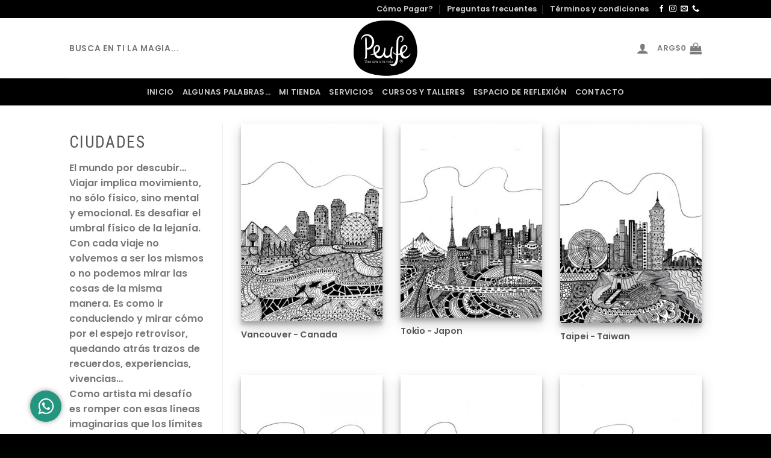

--- FILE ---
content_type: text/html; charset=UTF-8
request_url: https://peufe.com/featured_item/ciudades/
body_size: 24486
content:
<!DOCTYPE html>
<html lang="es" class="loading-site no-js">
<head>
	<meta charset="UTF-8" />
	<link rel="profile" href="http://gmpg.org/xfn/11" />
	<link rel="pingback" href="https://peufe.com/xmlrpc.php" />

					<script>document.documentElement.className = document.documentElement.className + ' yes-js js_active js'</script>
				<script>(function(html){html.className = html.className.replace(/\bno-js\b/,'js')})(document.documentElement);</script>
<title>Ciudades &#8211; Peufe</title>
<meta name='robots' content='max-image-preview:large' />
<meta name="viewport" content="width=device-width, initial-scale=1" /><link rel='prefetch' href='https://peufe.com/wp-content/themes/flatsome/assets/js/flatsome.js?ver=be4456ec53c49e21f6f3' />
<link rel='prefetch' href='https://peufe.com/wp-content/themes/flatsome/assets/js/chunk.slider.js?ver=3.18.4' />
<link rel='prefetch' href='https://peufe.com/wp-content/themes/flatsome/assets/js/chunk.popups.js?ver=3.18.4' />
<link rel='prefetch' href='https://peufe.com/wp-content/themes/flatsome/assets/js/chunk.tooltips.js?ver=3.18.4' />
<link rel='prefetch' href='https://peufe.com/wp-content/themes/flatsome/assets/js/woocommerce.js?ver=49415fe6a9266f32f1f2' />
<link rel="alternate" type="application/rss+xml" title="Peufe &raquo; Feed" href="https://peufe.com/feed/" />
<link rel="alternate" type="application/rss+xml" title="Peufe &raquo; Feed de los comentarios" href="https://peufe.com/comments/feed/" />
<link rel="alternate" type="application/rss+xml" title="Peufe &raquo; Comentario Ciudades del feed" href="https://peufe.com/featured_item/ciudades/feed/" />
<script type="text/javascript">
/* <![CDATA[ */
window._wpemojiSettings = {"baseUrl":"https:\/\/s.w.org\/images\/core\/emoji\/14.0.0\/72x72\/","ext":".png","svgUrl":"https:\/\/s.w.org\/images\/core\/emoji\/14.0.0\/svg\/","svgExt":".svg","source":{"concatemoji":"https:\/\/peufe.com\/wp-includes\/js\/wp-emoji-release.min.js?ver=6.4.7"}};
/*! This file is auto-generated */
!function(i,n){var o,s,e;function c(e){try{var t={supportTests:e,timestamp:(new Date).valueOf()};sessionStorage.setItem(o,JSON.stringify(t))}catch(e){}}function p(e,t,n){e.clearRect(0,0,e.canvas.width,e.canvas.height),e.fillText(t,0,0);var t=new Uint32Array(e.getImageData(0,0,e.canvas.width,e.canvas.height).data),r=(e.clearRect(0,0,e.canvas.width,e.canvas.height),e.fillText(n,0,0),new Uint32Array(e.getImageData(0,0,e.canvas.width,e.canvas.height).data));return t.every(function(e,t){return e===r[t]})}function u(e,t,n){switch(t){case"flag":return n(e,"\ud83c\udff3\ufe0f\u200d\u26a7\ufe0f","\ud83c\udff3\ufe0f\u200b\u26a7\ufe0f")?!1:!n(e,"\ud83c\uddfa\ud83c\uddf3","\ud83c\uddfa\u200b\ud83c\uddf3")&&!n(e,"\ud83c\udff4\udb40\udc67\udb40\udc62\udb40\udc65\udb40\udc6e\udb40\udc67\udb40\udc7f","\ud83c\udff4\u200b\udb40\udc67\u200b\udb40\udc62\u200b\udb40\udc65\u200b\udb40\udc6e\u200b\udb40\udc67\u200b\udb40\udc7f");case"emoji":return!n(e,"\ud83e\udef1\ud83c\udffb\u200d\ud83e\udef2\ud83c\udfff","\ud83e\udef1\ud83c\udffb\u200b\ud83e\udef2\ud83c\udfff")}return!1}function f(e,t,n){var r="undefined"!=typeof WorkerGlobalScope&&self instanceof WorkerGlobalScope?new OffscreenCanvas(300,150):i.createElement("canvas"),a=r.getContext("2d",{willReadFrequently:!0}),o=(a.textBaseline="top",a.font="600 32px Arial",{});return e.forEach(function(e){o[e]=t(a,e,n)}),o}function t(e){var t=i.createElement("script");t.src=e,t.defer=!0,i.head.appendChild(t)}"undefined"!=typeof Promise&&(o="wpEmojiSettingsSupports",s=["flag","emoji"],n.supports={everything:!0,everythingExceptFlag:!0},e=new Promise(function(e){i.addEventListener("DOMContentLoaded",e,{once:!0})}),new Promise(function(t){var n=function(){try{var e=JSON.parse(sessionStorage.getItem(o));if("object"==typeof e&&"number"==typeof e.timestamp&&(new Date).valueOf()<e.timestamp+604800&&"object"==typeof e.supportTests)return e.supportTests}catch(e){}return null}();if(!n){if("undefined"!=typeof Worker&&"undefined"!=typeof OffscreenCanvas&&"undefined"!=typeof URL&&URL.createObjectURL&&"undefined"!=typeof Blob)try{var e="postMessage("+f.toString()+"("+[JSON.stringify(s),u.toString(),p.toString()].join(",")+"));",r=new Blob([e],{type:"text/javascript"}),a=new Worker(URL.createObjectURL(r),{name:"wpTestEmojiSupports"});return void(a.onmessage=function(e){c(n=e.data),a.terminate(),t(n)})}catch(e){}c(n=f(s,u,p))}t(n)}).then(function(e){for(var t in e)n.supports[t]=e[t],n.supports.everything=n.supports.everything&&n.supports[t],"flag"!==t&&(n.supports.everythingExceptFlag=n.supports.everythingExceptFlag&&n.supports[t]);n.supports.everythingExceptFlag=n.supports.everythingExceptFlag&&!n.supports.flag,n.DOMReady=!1,n.readyCallback=function(){n.DOMReady=!0}}).then(function(){return e}).then(function(){var e;n.supports.everything||(n.readyCallback(),(e=n.source||{}).concatemoji?t(e.concatemoji):e.wpemoji&&e.twemoji&&(t(e.twemoji),t(e.wpemoji)))}))}((window,document),window._wpemojiSettings);
/* ]]> */
</script>
<style id='wp-emoji-styles-inline-css' type='text/css'>

	img.wp-smiley, img.emoji {
		display: inline !important;
		border: none !important;
		box-shadow: none !important;
		height: 1em !important;
		width: 1em !important;
		margin: 0 0.07em !important;
		vertical-align: -0.1em !important;
		background: none !important;
		padding: 0 !important;
	}
</style>
<style id='wp-block-library-inline-css' type='text/css'>
:root{--wp-admin-theme-color:#007cba;--wp-admin-theme-color--rgb:0,124,186;--wp-admin-theme-color-darker-10:#006ba1;--wp-admin-theme-color-darker-10--rgb:0,107,161;--wp-admin-theme-color-darker-20:#005a87;--wp-admin-theme-color-darker-20--rgb:0,90,135;--wp-admin-border-width-focus:2px;--wp-block-synced-color:#7a00df;--wp-block-synced-color--rgb:122,0,223}@media (min-resolution:192dpi){:root{--wp-admin-border-width-focus:1.5px}}.wp-element-button{cursor:pointer}:root{--wp--preset--font-size--normal:16px;--wp--preset--font-size--huge:42px}:root .has-very-light-gray-background-color{background-color:#eee}:root .has-very-dark-gray-background-color{background-color:#313131}:root .has-very-light-gray-color{color:#eee}:root .has-very-dark-gray-color{color:#313131}:root .has-vivid-green-cyan-to-vivid-cyan-blue-gradient-background{background:linear-gradient(135deg,#00d084,#0693e3)}:root .has-purple-crush-gradient-background{background:linear-gradient(135deg,#34e2e4,#4721fb 50%,#ab1dfe)}:root .has-hazy-dawn-gradient-background{background:linear-gradient(135deg,#faaca8,#dad0ec)}:root .has-subdued-olive-gradient-background{background:linear-gradient(135deg,#fafae1,#67a671)}:root .has-atomic-cream-gradient-background{background:linear-gradient(135deg,#fdd79a,#004a59)}:root .has-nightshade-gradient-background{background:linear-gradient(135deg,#330968,#31cdcf)}:root .has-midnight-gradient-background{background:linear-gradient(135deg,#020381,#2874fc)}.has-regular-font-size{font-size:1em}.has-larger-font-size{font-size:2.625em}.has-normal-font-size{font-size:var(--wp--preset--font-size--normal)}.has-huge-font-size{font-size:var(--wp--preset--font-size--huge)}.has-text-align-center{text-align:center}.has-text-align-left{text-align:left}.has-text-align-right{text-align:right}#end-resizable-editor-section{display:none}.aligncenter{clear:both}.items-justified-left{justify-content:flex-start}.items-justified-center{justify-content:center}.items-justified-right{justify-content:flex-end}.items-justified-space-between{justify-content:space-between}.screen-reader-text{clip:rect(1px,1px,1px,1px);word-wrap:normal!important;border:0;-webkit-clip-path:inset(50%);clip-path:inset(50%);height:1px;margin:-1px;overflow:hidden;padding:0;position:absolute;width:1px}.screen-reader-text:focus{clip:auto!important;background-color:#ddd;-webkit-clip-path:none;clip-path:none;color:#444;display:block;font-size:1em;height:auto;left:5px;line-height:normal;padding:15px 23px 14px;text-decoration:none;top:5px;width:auto;z-index:100000}html :where(.has-border-color){border-style:solid}html :where([style*=border-top-color]){border-top-style:solid}html :where([style*=border-right-color]){border-right-style:solid}html :where([style*=border-bottom-color]){border-bottom-style:solid}html :where([style*=border-left-color]){border-left-style:solid}html :where([style*=border-width]){border-style:solid}html :where([style*=border-top-width]){border-top-style:solid}html :where([style*=border-right-width]){border-right-style:solid}html :where([style*=border-bottom-width]){border-bottom-style:solid}html :where([style*=border-left-width]){border-left-style:solid}html :where(img[class*=wp-image-]){height:auto;max-width:100%}:where(figure){margin:0 0 1em}html :where(.is-position-sticky){--wp-admin--admin-bar--position-offset:var(--wp-admin--admin-bar--height,0px)}@media screen and (max-width:600px){html :where(.is-position-sticky){--wp-admin--admin-bar--position-offset:0px}}
</style>
<link rel='stylesheet' id='wc_mercadopago_checkout_components-css' href='https://peufe.com/wp-content/plugins/woocommerce-mercadopago/assets/css/checkouts/mp-plugins-components.min.css?ver=8.5.5' type='text/css' media='all' />
<link rel='stylesheet' id='contact-form-7-css' href='https://peufe.com/wp-content/plugins/contact-form-7/includes/css/styles.css?ver=5.9.8' type='text/css' media='all' />
<link rel='stylesheet' id='SFSImainCss-css' href='https://peufe.com/wp-content/plugins/ultimate-social-media-icons/css/sfsi-style.css?ver=2.9.4' type='text/css' media='all' />
<style id='woocommerce-inline-inline-css' type='text/css'>
.woocommerce form .form-row .required { visibility: visible; }
</style>
<link rel='stylesheet' id='flatsome-woocommerce-wishlist-css' href='https://peufe.com/wp-content/themes/flatsome/inc/integrations/wc-yith-wishlist/wishlist.css?ver=3.10.2' type='text/css' media='all' />
<link rel='stylesheet' id='flatsome-main-css' href='https://peufe.com/wp-content/themes/flatsome/assets/css/flatsome.css?ver=3.18.4' type='text/css' media='all' />
<style id='flatsome-main-inline-css' type='text/css'>
@font-face {
				font-family: "fl-icons";
				font-display: block;
				src: url(https://peufe.com/wp-content/themes/flatsome/assets/css/icons/fl-icons.eot?v=3.18.4);
				src:
					url(https://peufe.com/wp-content/themes/flatsome/assets/css/icons/fl-icons.eot#iefix?v=3.18.4) format("embedded-opentype"),
					url(https://peufe.com/wp-content/themes/flatsome/assets/css/icons/fl-icons.woff2?v=3.18.4) format("woff2"),
					url(https://peufe.com/wp-content/themes/flatsome/assets/css/icons/fl-icons.ttf?v=3.18.4) format("truetype"),
					url(https://peufe.com/wp-content/themes/flatsome/assets/css/icons/fl-icons.woff?v=3.18.4) format("woff"),
					url(https://peufe.com/wp-content/themes/flatsome/assets/css/icons/fl-icons.svg?v=3.18.4#fl-icons) format("svg");
			}
</style>
<link rel='stylesheet' id='flatsome-shop-css' href='https://peufe.com/wp-content/themes/flatsome/assets/css/flatsome-shop.css?ver=3.18.4' type='text/css' media='all' />
<link rel='stylesheet' id='flatsome-style-css' href='https://peufe.com/wp-content/themes/flatsome-child/style.css?ver=3.0' type='text/css' media='all' />
<script type="text/javascript">
            window._nslDOMReady = (function () {
                const executedCallbacks = new Set();
            
                return function (callback) {
                    /**
                    * Third parties might dispatch DOMContentLoaded events, so we need to ensure that we only run our callback once!
                    */
                    if (executedCallbacks.has(callback)) return;
            
                    const wrappedCallback = function () {
                        if (executedCallbacks.has(callback)) return;
                        executedCallbacks.add(callback);
                        callback();
                    };
            
                    if (document.readyState === "complete" || document.readyState === "interactive") {
                        wrappedCallback();
                    } else {
                        document.addEventListener("DOMContentLoaded", wrappedCallback);
                    }
                };
            })();
        </script><script type="text/javascript" src="https://peufe.com/wp-includes/js/jquery/jquery.min.js?ver=3.7.1" id="jquery-core-js"></script>
<script type="text/javascript" src="https://peufe.com/wp-includes/js/jquery/jquery-migrate.min.js?ver=3.4.1" id="jquery-migrate-js"></script>
<script type="text/javascript" id="3d-flip-book-client-locale-loader-js-extra">
/* <![CDATA[ */
var FB3D_CLIENT_LOCALE = {"ajaxurl":"https:\/\/peufe.com\/wp-admin\/admin-ajax.php","dictionary":{"Table of contents":"Table of contents","Close":"Close","Bookmarks":"Bookmarks","Thumbnails":"Thumbnails","Search":"Search","Share":"Share","Facebook":"Facebook","Twitter":"Twitter","Email":"Email","Play":"Play","Previous page":"Previous page","Next page":"Next page","Zoom in":"Zoom in","Zoom out":"Zoom out","Fit view":"Fit view","Auto play":"Auto play","Full screen":"Full screen","More":"More","Smart pan":"Smart pan","Single page":"Single page","Sounds":"Sounds","Stats":"Stats","Print":"Print","Download":"Download","Goto first page":"Goto first page","Goto last page":"Goto last page"},"images":"https:\/\/peufe.com\/wp-content\/plugins\/interactive-3d-flipbook-powered-physics-engine\/assets\/images\/","jsData":{"urls":[],"posts":{"ids_mis":[],"ids":[]},"pages":[],"firstPages":[],"bookCtrlProps":[],"bookTemplates":[]},"key":"3d-flip-book","pdfJS":{"pdfJsLib":"https:\/\/peufe.com\/wp-content\/plugins\/interactive-3d-flipbook-powered-physics-engine\/assets\/js\/pdf.min.js?ver=4.3.136","pdfJsWorker":"https:\/\/peufe.com\/wp-content\/plugins\/interactive-3d-flipbook-powered-physics-engine\/assets\/js\/pdf.worker.js?ver=4.3.136","stablePdfJsLib":"https:\/\/peufe.com\/wp-content\/plugins\/interactive-3d-flipbook-powered-physics-engine\/assets\/js\/stable\/pdf.min.js?ver=2.5.207","stablePdfJsWorker":"https:\/\/peufe.com\/wp-content\/plugins\/interactive-3d-flipbook-powered-physics-engine\/assets\/js\/stable\/pdf.worker.js?ver=2.5.207","pdfJsCMapUrl":"https:\/\/peufe.com\/wp-content\/plugins\/interactive-3d-flipbook-powered-physics-engine\/assets\/cmaps\/"},"cacheurl":"https:\/\/peufe.com\/wp-content\/uploads\/3d-flip-book\/cache\/","pluginsurl":"https:\/\/peufe.com\/wp-content\/plugins\/","pluginurl":"https:\/\/peufe.com\/wp-content\/plugins\/interactive-3d-flipbook-powered-physics-engine\/","thumbnailSize":{"width":"280","height":"280"},"version":"1.16.17"};
/* ]]> */
</script>
<script type="text/javascript" src="https://peufe.com/wp-content/plugins/interactive-3d-flipbook-powered-physics-engine/assets/js/client-locale-loader.js?ver=1.16.17" id="3d-flip-book-client-locale-loader-js" async="async" data-wp-strategy="async"></script>
<script type="text/javascript" src="https://peufe.com/wp-content/plugins/stop-user-enumeration/frontend/js/frontend.js?ver=1.7" id="stop-user-enumeration-js" defer="defer" data-wp-strategy="defer"></script>
<script type="text/javascript" src="https://peufe.com/wp-content/plugins/woocommerce/assets/js/jquery-blockui/jquery.blockUI.min.js?ver=2.7.0-wc.8.6.3" id="jquery-blockui-js" data-wp-strategy="defer"></script>
<script type="text/javascript" id="wc-add-to-cart-js-extra">
/* <![CDATA[ */
var wc_add_to_cart_params = {"ajax_url":"\/wp-admin\/admin-ajax.php","wc_ajax_url":"\/?wc-ajax=%%endpoint%%","i18n_view_cart":"Ver carrito","cart_url":"https:\/\/peufe.com\/cart\/","is_cart":"","cart_redirect_after_add":"no"};
/* ]]> */
</script>
<script type="text/javascript" src="https://peufe.com/wp-content/plugins/woocommerce/assets/js/frontend/add-to-cart.min.js?ver=8.6.3" id="wc-add-to-cart-js" defer="defer" data-wp-strategy="defer"></script>
<script type="text/javascript" src="https://peufe.com/wp-content/plugins/woocommerce/assets/js/js-cookie/js.cookie.min.js?ver=2.1.4-wc.8.6.3" id="js-cookie-js" data-wp-strategy="defer"></script>
<!-- Google Analytics Code Snippet By GA4WP --><script async src="https://www.googletagmanager.com/gtag/js?id=G-5R61L4VHX0"></script>
		<script>
		  window.dataLayer = window.dataLayer || [];
		  function gtag(){dataLayer.push(arguments);}
		  gtag('js', new Date());gtag('config', 'G-5R61L4VHX0', {'send_page_view': false});</script> <!- end of Google Analytics Code Snippet by GA4WP--><link rel="https://api.w.org/" href="https://peufe.com/wp-json/" /><link rel="EditURI" type="application/rsd+xml" title="RSD" href="https://peufe.com/xmlrpc.php?rsd" />
<meta name="generator" content="WordPress 6.4.7" />
<meta name="generator" content="WooCommerce 8.6.3" />
<link rel="canonical" href="https://peufe.com/featured_item/ciudades/" />
<link rel='shortlink' href='https://peufe.com/?p=1001' />
<link rel="alternate" type="application/json+oembed" href="https://peufe.com/wp-json/oembed/1.0/embed?url=https%3A%2F%2Fpeufe.com%2Ffeatured_item%2Fciudades%2F" />
<link rel="alternate" type="text/xml+oembed" href="https://peufe.com/wp-json/oembed/1.0/embed?url=https%3A%2F%2Fpeufe.com%2Ffeatured_item%2Fciudades%2F&#038;format=xml" />

		<!-- GA Google Analytics @ https://m0n.co/ga -->
		<script>
			(function(i,s,o,g,r,a,m){i['GoogleAnalyticsObject']=r;i[r]=i[r]||function(){
			(i[r].q=i[r].q||[]).push(arguments)},i[r].l=1*new Date();a=s.createElement(o),
			m=s.getElementsByTagName(o)[0];a.async=1;a.src=g;m.parentNode.insertBefore(a,m)
			})(window,document,'script','https://www.google-analytics.com/analytics.js','ga');
			ga('create', 'UA-179012491-1', 'auto');
			ga('send', 'pageview');
		</script>

	<meta name="follow.[base64]" content="7zz0kGSmU25wxnbVKSbP"/>	<style>		
/* blimpo */
.blimpo{padding:10px;text-align:center;font-size:12px;color:#DEDEDE;background:transparent; margin-left:-7px;}
.blimpo a{color:#DEDEDE;font-size:12px;text-decoration:none;}
.blimpo a img{width:130px;height:auto;-webkit-filter:grayscale(100%);-moz-filter:grayscale(100%);-ms-filter:grayscale(100%);-o-filter:grayscale(100%);filter:grayscale(100%);filter:gray;}
.blimpo img:hover{-webkit-filter:none;-moz-filter:none;-ms-filter:none;-o-filter:none;filter:none;filter:none;}

	</style>
<script src="https://use.fontawesome.com/f491fbe571.js"></script>
<style>
/* whatsapp */
#wsp_fixed{
	display: block;
	position: fixed;
	bottom: 20px;
	left:  50px;
	z-index: 999;
}
#wsp_fixed a{
	display: block;
	width: 52px;
	height: 52px;
	border-radius: 50%;
	color: #fff;
	text-decoration: none;
	font-size: 30px;
	padding-top: 3px;
	padding-left: 13px;
	background: #249680;
	box-shadow: 0 0 8px rgba(10,10,10,.4);
}
#wsp_fixed p{
	display: none;
	position: fixed;
	padding: 10px;
	font-size: 14px;
	color: #303030;
	border-radius: 5px;
	background: #fff;
	bottom: 26px;
	left: 78px;
	box-shadow: 0 0 8px rgba(10,10,10,.4);
}	
</style>	
	
<!-- icon wsp -->
  <div id="wsp_fixed">
    <a href="https://api.whatsapp.com/send?phone=5491127988197" title="Escríbinos por Whatsapp!" target="_blank">
      <i class="fa fa-whatsapp"></i>
    </a>
    <p>Envianos un Whatsapp</p>
  </div>
  <!-- fin/icon wsp -->

<style>.bg{opacity: 0; transition: opacity 1s; -webkit-transition: opacity 1s;} .bg-loaded{opacity: 1;}</style>	<noscript><style>.woocommerce-product-gallery{ opacity: 1 !important; }</style></noscript>
	<link rel="icon" href="https://peufe.com/wp-content/uploads/2019/03/cropped-FABICON-32x32.png" sizes="32x32" />
<link rel="icon" href="https://peufe.com/wp-content/uploads/2019/03/cropped-FABICON-192x192.png" sizes="192x192" />
<link rel="apple-touch-icon" href="https://peufe.com/wp-content/uploads/2019/03/cropped-FABICON-180x180.png" />
<meta name="msapplication-TileImage" content="https://peufe.com/wp-content/uploads/2019/03/cropped-FABICON-270x270.png" />
<style id="custom-css" type="text/css">:root {--primary-color: #000000;--fs-color-primary: #000000;--fs-color-secondary: #939393;--fs-color-success: #7a9c59;--fs-color-alert: #b20000;--fs-experimental-link-color: #555555;--fs-experimental-link-color-hover: #111;}.tooltipster-base {--tooltip-color: #fff;--tooltip-bg-color: #000;}.off-canvas-right .mfp-content, .off-canvas-left .mfp-content {--drawer-width: 300px;}.off-canvas .mfp-content.off-canvas-cart {--drawer-width: 360px;}.header-main{height: 100px}#logo img{max-height: 100px}#logo{width:176px;}.header-bottom{min-height: 19px}.header-top{min-height: 30px}.transparent .header-main{height: 30px}.transparent #logo img{max-height: 30px}.has-transparent + .page-title:first-of-type,.has-transparent + #main > .page-title,.has-transparent + #main > div > .page-title,.has-transparent + #main .page-header-wrapper:first-of-type .page-title{padding-top: 110px;}.header.show-on-scroll,.stuck .header-main{height:70px!important}.stuck #logo img{max-height: 70px!important}.header-bg-color {background-color: rgba(255,255,255,0.9)}.header-bottom {background-color: #000000}.header-main .nav > li > a{line-height: 16px }.stuck .header-main .nav > li > a{line-height: 50px }.header-bottom-nav > li > a{line-height: 25px }@media (max-width: 549px) {.header-main{height: 70px}#logo img{max-height: 70px}}.nav-dropdown{font-size:100%}body{font-size: 100%;}@media screen and (max-width: 549px){body{font-size: 100%;}}body{font-family: Poppins, sans-serif;}body {font-weight: 500;font-style: normal;}.nav > li > a {font-family: Poppins, sans-serif;}.mobile-sidebar-levels-2 .nav > li > ul > li > a {font-family: Poppins, sans-serif;}.nav > li > a,.mobile-sidebar-levels-2 .nav > li > ul > li > a {font-weight: 600;font-style: normal;}h1,h2,h3,h4,h5,h6,.heading-font, .off-canvas-center .nav-sidebar.nav-vertical > li > a{font-family: "Roboto Condensed", sans-serif;}h1,h2,h3,h4,h5,h6,.heading-font,.banner h1,.banner h2 {font-weight: 400;font-style: normal;}.alt-font{font-family: "Roboto Condensed", sans-serif;}.alt-font {font-weight: 400!important;font-style: normal!important;}@media screen and (min-width: 550px){.products .box-vertical .box-image{min-width: 300px!important;width: 300px!important;}}.footer-2{background-color: #000000}.absolute-footer, html{background-color: #000000}.nav-vertical-fly-out > li + li {border-top-width: 1px; border-top-style: solid;}.label-new.menu-item > a:after{content:"Nuevo";}.label-hot.menu-item > a:after{content:"Caliente";}.label-sale.menu-item > a:after{content:"Oferta";}.label-popular.menu-item > a:after{content:"Populares";}</style><style id="kirki-inline-styles">/* cyrillic-ext */
@font-face {
  font-family: 'Roboto Condensed';
  font-style: normal;
  font-weight: 400;
  font-display: swap;
  src: url(https://peufe.com/wp-content/fonts/roboto-condensed/font) format('woff');
  unicode-range: U+0460-052F, U+1C80-1C8A, U+20B4, U+2DE0-2DFF, U+A640-A69F, U+FE2E-FE2F;
}
/* cyrillic */
@font-face {
  font-family: 'Roboto Condensed';
  font-style: normal;
  font-weight: 400;
  font-display: swap;
  src: url(https://peufe.com/wp-content/fonts/roboto-condensed/font) format('woff');
  unicode-range: U+0301, U+0400-045F, U+0490-0491, U+04B0-04B1, U+2116;
}
/* greek-ext */
@font-face {
  font-family: 'Roboto Condensed';
  font-style: normal;
  font-weight: 400;
  font-display: swap;
  src: url(https://peufe.com/wp-content/fonts/roboto-condensed/font) format('woff');
  unicode-range: U+1F00-1FFF;
}
/* greek */
@font-face {
  font-family: 'Roboto Condensed';
  font-style: normal;
  font-weight: 400;
  font-display: swap;
  src: url(https://peufe.com/wp-content/fonts/roboto-condensed/font) format('woff');
  unicode-range: U+0370-0377, U+037A-037F, U+0384-038A, U+038C, U+038E-03A1, U+03A3-03FF;
}
/* vietnamese */
@font-face {
  font-family: 'Roboto Condensed';
  font-style: normal;
  font-weight: 400;
  font-display: swap;
  src: url(https://peufe.com/wp-content/fonts/roboto-condensed/font) format('woff');
  unicode-range: U+0102-0103, U+0110-0111, U+0128-0129, U+0168-0169, U+01A0-01A1, U+01AF-01B0, U+0300-0301, U+0303-0304, U+0308-0309, U+0323, U+0329, U+1EA0-1EF9, U+20AB;
}
/* latin-ext */
@font-face {
  font-family: 'Roboto Condensed';
  font-style: normal;
  font-weight: 400;
  font-display: swap;
  src: url(https://peufe.com/wp-content/fonts/roboto-condensed/font) format('woff');
  unicode-range: U+0100-02BA, U+02BD-02C5, U+02C7-02CC, U+02CE-02D7, U+02DD-02FF, U+0304, U+0308, U+0329, U+1D00-1DBF, U+1E00-1E9F, U+1EF2-1EFF, U+2020, U+20A0-20AB, U+20AD-20C0, U+2113, U+2C60-2C7F, U+A720-A7FF;
}
/* latin */
@font-face {
  font-family: 'Roboto Condensed';
  font-style: normal;
  font-weight: 400;
  font-display: swap;
  src: url(https://peufe.com/wp-content/fonts/roboto-condensed/font) format('woff');
  unicode-range: U+0000-00FF, U+0131, U+0152-0153, U+02BB-02BC, U+02C6, U+02DA, U+02DC, U+0304, U+0308, U+0329, U+2000-206F, U+20AC, U+2122, U+2191, U+2193, U+2212, U+2215, U+FEFF, U+FFFD;
}/* devanagari */
@font-face {
  font-family: 'Poppins';
  font-style: normal;
  font-weight: 500;
  font-display: swap;
  src: url(https://peufe.com/wp-content/fonts/poppins/font) format('woff');
  unicode-range: U+0900-097F, U+1CD0-1CF9, U+200C-200D, U+20A8, U+20B9, U+20F0, U+25CC, U+A830-A839, U+A8E0-A8FF, U+11B00-11B09;
}
/* latin-ext */
@font-face {
  font-family: 'Poppins';
  font-style: normal;
  font-weight: 500;
  font-display: swap;
  src: url(https://peufe.com/wp-content/fonts/poppins/font) format('woff');
  unicode-range: U+0100-02BA, U+02BD-02C5, U+02C7-02CC, U+02CE-02D7, U+02DD-02FF, U+0304, U+0308, U+0329, U+1D00-1DBF, U+1E00-1E9F, U+1EF2-1EFF, U+2020, U+20A0-20AB, U+20AD-20C0, U+2113, U+2C60-2C7F, U+A720-A7FF;
}
/* latin */
@font-face {
  font-family: 'Poppins';
  font-style: normal;
  font-weight: 500;
  font-display: swap;
  src: url(https://peufe.com/wp-content/fonts/poppins/font) format('woff');
  unicode-range: U+0000-00FF, U+0131, U+0152-0153, U+02BB-02BC, U+02C6, U+02DA, U+02DC, U+0304, U+0308, U+0329, U+2000-206F, U+20AC, U+2122, U+2191, U+2193, U+2212, U+2215, U+FEFF, U+FFFD;
}
/* devanagari */
@font-face {
  font-family: 'Poppins';
  font-style: normal;
  font-weight: 600;
  font-display: swap;
  src: url(https://peufe.com/wp-content/fonts/poppins/font) format('woff');
  unicode-range: U+0900-097F, U+1CD0-1CF9, U+200C-200D, U+20A8, U+20B9, U+20F0, U+25CC, U+A830-A839, U+A8E0-A8FF, U+11B00-11B09;
}
/* latin-ext */
@font-face {
  font-family: 'Poppins';
  font-style: normal;
  font-weight: 600;
  font-display: swap;
  src: url(https://peufe.com/wp-content/fonts/poppins/font) format('woff');
  unicode-range: U+0100-02BA, U+02BD-02C5, U+02C7-02CC, U+02CE-02D7, U+02DD-02FF, U+0304, U+0308, U+0329, U+1D00-1DBF, U+1E00-1E9F, U+1EF2-1EFF, U+2020, U+20A0-20AB, U+20AD-20C0, U+2113, U+2C60-2C7F, U+A720-A7FF;
}
/* latin */
@font-face {
  font-family: 'Poppins';
  font-style: normal;
  font-weight: 600;
  font-display: swap;
  src: url(https://peufe.com/wp-content/fonts/poppins/font) format('woff');
  unicode-range: U+0000-00FF, U+0131, U+0152-0153, U+02BB-02BC, U+02C6, U+02DA, U+02DC, U+0304, U+0308, U+0329, U+2000-206F, U+20AC, U+2122, U+2191, U+2193, U+2212, U+2215, U+FEFF, U+FFFD;
}</style></head>

<body class="featured_item-template-default single single-featured_item postid-1001 theme-flatsome sfsi_actvite_theme_default woocommerce-no-js lightbox nav-dropdown-has-arrow nav-dropdown-has-shadow nav-dropdown-has-border">


<a class="skip-link screen-reader-text" href="#main">Saltar al contenido</a>

<div id="wrapper">

	
	<header id="header" class="header has-sticky sticky-jump">
		<div class="header-wrapper">
			<div id="top-bar" class="header-top hide-for-sticky nav-dark">
    <div class="flex-row container">
      <div class="flex-col hide-for-medium flex-left">
          <ul class="nav nav-left medium-nav-center nav-small  nav-divided">
                        </ul>
      </div>

      <div class="flex-col hide-for-medium flex-center">
          <ul class="nav nav-center nav-small  nav-divided">
                        </ul>
      </div>

      <div class="flex-col hide-for-medium flex-right">
         <ul class="nav top-bar-nav nav-right nav-small  nav-divided">
              <li id="menu-item-791" class="menu-item menu-item-type-post_type menu-item-object-page menu-item-791 menu-item-design-default"><a href="https://peufe.com/como-pagar/" class="nav-top-link">Cómo Pagar?</a></li>
<li id="menu-item-377" class="menu-item menu-item-type-post_type menu-item-object-page menu-item-377 menu-item-design-default"><a href="https://peufe.com/preguntas-frecuentes/" class="nav-top-link">Preguntas frecuentes</a></li>
<li id="menu-item-376" class="menu-item menu-item-type-post_type menu-item-object-page menu-item-376 menu-item-design-default"><a href="https://peufe.com/terminos-y-condiciones/" class="nav-top-link">Términos y condiciones</a></li>
<li class="html header-social-icons ml-0">
	<div class="social-icons follow-icons" ><a href="https://www.facebook.com/peufe/" target="_blank" data-label="Facebook" class="icon plain facebook tooltip" title="Síguenos en Facebook" aria-label="Síguenos en Facebook" rel="noopener nofollow" ><i class="icon-facebook" ></i></a><a href="https://www.instagram.com/peufe.arte/" target="_blank" data-label="Instagram" class="icon plain instagram tooltip" title="Síguenos en Instagram" aria-label="Síguenos en Instagram" rel="noopener nofollow" ><i class="icon-instagram" ></i></a><a href="mailto:consultas@peufe.com" data-label="E-mail" target="_blank" class="icon plain email tooltip" title="Envíanos un email" aria-label="Envíanos un email" rel="nofollow noopener" ><i class="icon-envelop" ></i></a><a href="tel:1127988197" data-label="Phone" target="_blank" class="icon plain phone tooltip" title="Llámenos" aria-label="Llámenos" rel="nofollow noopener" ><i class="icon-phone" ></i></a></div></li>
          </ul>
      </div>

            <div class="flex-col show-for-medium flex-grow">
          <ul class="nav nav-center nav-small mobile-nav  nav-divided">
              <li class="html header-social-icons ml-0">
	<div class="social-icons follow-icons" ><a href="https://www.facebook.com/peufe/" target="_blank" data-label="Facebook" class="icon plain facebook tooltip" title="Síguenos en Facebook" aria-label="Síguenos en Facebook" rel="noopener nofollow" ><i class="icon-facebook" ></i></a><a href="https://www.instagram.com/peufe.arte/" target="_blank" data-label="Instagram" class="icon plain instagram tooltip" title="Síguenos en Instagram" aria-label="Síguenos en Instagram" rel="noopener nofollow" ><i class="icon-instagram" ></i></a><a href="mailto:consultas@peufe.com" data-label="E-mail" target="_blank" class="icon plain email tooltip" title="Envíanos un email" aria-label="Envíanos un email" rel="nofollow noopener" ><i class="icon-envelop" ></i></a><a href="tel:1127988197" data-label="Phone" target="_blank" class="icon plain phone tooltip" title="Llámenos" aria-label="Llámenos" rel="nofollow noopener" ><i class="icon-phone" ></i></a></div></li>
          </ul>
      </div>
      
    </div>
</div>
<div id="masthead" class="header-main show-logo-center">
      <div class="header-inner flex-row container logo-center medium-logo-center" role="navigation">

          <!-- Logo -->
          <div id="logo" class="flex-col logo">
            
<!-- Header logo -->
<a href="https://peufe.com/" title="Peufe - El arte como despertar y sanación" rel="home">
		<img width="176" height="100" src="https://peufe.com/wp-content/uploads/2019/02/LogoTransparente.png" class="header_logo header-logo" alt="Peufe"/><img  width="176" height="100" src="https://peufe.com/wp-content/uploads/2019/02/LogoTransparente.png" class="header-logo-dark" alt="Peufe"/></a>
          </div>

          <!-- Mobile Left Elements -->
          <div class="flex-col show-for-medium flex-left">
            <ul class="mobile-nav nav nav-left ">
              <li class="nav-icon has-icon">
  		<a href="#" data-open="#main-menu" data-pos="left" data-bg="main-menu-overlay" data-color="" class="is-small" aria-label="Menú" aria-controls="main-menu" aria-expanded="false">

		  <i class="icon-menu" ></i>
		  		</a>
	</li>
            </ul>
          </div>

          <!-- Left Elements -->
          <div class="flex-col hide-for-medium flex-left
            ">
            <ul class="header-nav header-nav-main nav nav-left  nav-uppercase" >
              <li class="html custom html_topbar_left"><strong class="uppercase">Busca en ti la magia...</strong>
</li>            </ul>
          </div>

          <!-- Right Elements -->
          <div class="flex-col hide-for-medium flex-right">
            <ul class="header-nav header-nav-main nav nav-right  nav-uppercase">
              <li class="account-item has-icon
    "
>

<a href="https://peufe.com/my-account/"
    class="nav-top-link nav-top-not-logged-in is-small"
    data-open="#login-form-popup"  >
  <i class="icon-user" ></i>
</a>



</li>
<li class="cart-item has-icon has-dropdown">

<a href="https://peufe.com/cart/" class="header-cart-link is-small" title="Carrito" >

<span class="header-cart-title">
          <span class="cart-price"><span class="woocommerce-Price-amount amount"><bdi><span class="woocommerce-Price-currencySymbol">ARG$</span>0</bdi></span></span>
  </span>

    <i class="icon-shopping-bag"
    data-icon-label="0">
  </i>
  </a>

 <ul class="nav-dropdown nav-dropdown-default">
    <li class="html widget_shopping_cart">
      <div class="widget_shopping_cart_content">
        

	<div class="ux-mini-cart-empty flex flex-row-col text-center pt pb">
				<div class="ux-mini-cart-empty-icon">
			<svg xmlns="http://www.w3.org/2000/svg" viewBox="0 0 17 19" style="opacity:.1;height:80px;">
				<path d="M8.5 0C6.7 0 5.3 1.2 5.3 2.7v2H2.1c-.3 0-.6.3-.7.7L0 18.2c0 .4.2.8.6.8h15.7c.4 0 .7-.3.7-.7v-.1L15.6 5.4c0-.3-.3-.6-.7-.6h-3.2v-2c0-1.6-1.4-2.8-3.2-2.8zM6.7 2.7c0-.8.8-1.4 1.8-1.4s1.8.6 1.8 1.4v2H6.7v-2zm7.5 3.4 1.3 11.5h-14L2.8 6.1h2.5v1.4c0 .4.3.7.7.7.4 0 .7-.3.7-.7V6.1h3.5v1.4c0 .4.3.7.7.7s.7-.3.7-.7V6.1h2.6z" fill-rule="evenodd" clip-rule="evenodd" fill="currentColor"></path>
			</svg>
		</div>
				<p class="woocommerce-mini-cart__empty-message empty">No hay productos en el carrito.</p>
					<p class="return-to-shop">
				<a class="button primary wc-backward" href="https://peufe.com/mi-tienda/">
					Volver a la tienda				</a>
			</p>
				</div>


      </div>
    </li>
     </ul>

</li>
            </ul>
          </div>

          <!-- Mobile Right Elements -->
          <div class="flex-col show-for-medium flex-right">
            <ul class="mobile-nav nav nav-right ">
              <li class="account-item has-icon">
	<a href="https://peufe.com/my-account/"
	class="account-link-mobile is-small" title="Mi cuenta">
	  <i class="icon-user" ></i>	</a>
</li>
<li class="cart-item has-icon">


		<a href="https://peufe.com/cart/" class="header-cart-link is-small off-canvas-toggle nav-top-link" title="Carrito" data-open="#cart-popup" data-class="off-canvas-cart" data-pos="right" >

    <i class="icon-shopping-bag"
    data-icon-label="0">
  </i>
  </a>


  <!-- Cart Sidebar Popup -->
  <div id="cart-popup" class="mfp-hide">
  <div class="cart-popup-inner inner-padding cart-popup-inner--sticky">
      <div class="cart-popup-title text-center">
          <span class="heading-font uppercase">Carrito</span>
          <div class="is-divider"></div>
      </div>
      <div class="widget woocommerce widget_shopping_cart"><div class="widget_shopping_cart_content"></div></div>               </div>
  </div>

</li>
            </ul>
          </div>

      </div>

            <div class="container"><div class="top-divider full-width"></div></div>
      </div>
<div id="wide-nav" class="header-bottom wide-nav nav-dark flex-has-center hide-for-medium">
    <div class="flex-row container">

            
                        <div class="flex-col hide-for-medium flex-center">
                <ul class="nav header-nav header-bottom-nav nav-center  nav-uppercase">
                    <li id="menu-item-292" class="menu-item menu-item-type-custom menu-item-object-custom menu-item-292 menu-item-design-default"><a href="/" class="nav-top-link">Inicio</a></li>
<li id="menu-item-283" class="menu-item menu-item-type-post_type menu-item-object-page menu-item-283 menu-item-design-default"><a href="https://peufe.com/algunas-palabras/" class="nav-top-link">Algunas palabras&#8230;</a></li>
<li id="menu-item-1672" class="menu-item menu-item-type-post_type menu-item-object-page menu-item-1672 menu-item-design-default"><a href="https://peufe.com/mi-tienda/" class="nav-top-link">Mi Tienda</a></li>
<li id="menu-item-284" class="menu-item menu-item-type-post_type menu-item-object-page menu-item-284 menu-item-design-default"><a href="https://peufe.com/servicios/" class="nav-top-link">servicios</a></li>
<li id="menu-item-4302" class="menu-item menu-item-type-post_type menu-item-object-page menu-item-4302 menu-item-design-default"><a href="https://peufe.com/cursos/" class="nav-top-link">Cursos y Talleres</a></li>
<li id="menu-item-18525" class="menu-item menu-item-type-post_type menu-item-object-page menu-item-18525 menu-item-design-default"><a href="https://peufe.com/espacio-de-reflexion/" class="nav-top-link">Espacio de Reflexión</a></li>
<li id="menu-item-288" class="menu-item menu-item-type-post_type menu-item-object-page menu-item-288 menu-item-design-default"><a href="https://peufe.com/contacto/" class="nav-top-link">contacto</a></li>
                </ul>
            </div>
            
            
            
    </div>
</div>

<div class="header-bg-container fill"><div class="header-bg-image fill"></div><div class="header-bg-color fill"></div></div>		</div>
	</header>

	
	<main id="main" class="">

<div class="portfolio-page-wrapper portfolio-single-page">
	<div class="portfolio-top">
	<div class="page-wrapper row">
  	<div class="large-3 col col-divided">
  		<div class="portfolio-summary entry-summary sticky-sidebar">
  					<div class="featured_item_cats breadcrumbs mb-half">
			</div>
	<h1 class="entry-title uppercase">Ciudades</h1>

<p>El mundo por descubir&#8230;<br />
Viajar implica movimiento, no sólo físico, sino mental y emocional. Es desafiar el umbral físico de la lejanía. Con cada viaje no volvemos a ser los mismos o no podemos mirar las cosas de la misma manera. Es como ir conduciendo y mirar cómo por el espejo retrovisor, quedando atrás trazos de recuerdos, experiencias, vivencias…<br />
Como artista mi desafío es romper con esas líneas imaginarias que los límites visuales me fijan.</p>

	<div class="portfolio-share">
		<div class="social-icons share-icons share-row relative icon-style-small" ><a href="whatsapp://send?text=Ciudades - https://peufe.com/featured_item/ciudades/" data-action="share/whatsapp/share" class="icon plain tooltip whatsapp show-for-medium" title="Compartir en WhatsApp" aria-label="Compartir en WhatsApp" ><i class="icon-whatsapp" ></i></a><a href="https://www.facebook.com/sharer.php?u=https://peufe.com/featured_item/ciudades/" data-label="Facebook" onclick="window.open(this.href,this.title,'width=500,height=500,top=300px,left=300px'); return false;" target="_blank" class="icon plain tooltip facebook" title="Compartir en Facebook" aria-label="Compartir en Facebook" rel="noopener nofollow" ><i class="icon-facebook" ></i></a><a href="https://twitter.com/share?url=https://peufe.com/featured_item/ciudades/" onclick="window.open(this.href,this.title,'width=500,height=500,top=300px,left=300px'); return false;" target="_blank" class="icon plain tooltip twitter" title="Compartir en Twitter" aria-label="Compartir en Twitter" rel="noopener nofollow" ><i class="icon-twitter" ></i></a><a href="mailto:?subject=Ciudades&body=Check%20this%20out%3A%20https%3A%2F%2Fpeufe.com%2Ffeatured_item%2Fciudades%2F" class="icon plain tooltip email" title="Envía por email" aria-label="Envía por email" rel="nofollow" ><i class="icon-envelop" ></i></a><a href="https://pinterest.com/pin/create/button?url=https://peufe.com/featured_item/ciudades/&media=https://peufe.com/wp-content/uploads/2019/07/Buenos-Aires.jpg&description=Ciudades" onclick="window.open(this.href,this.title,'width=500,height=500,top=300px,left=300px'); return false;" target="_blank" class="icon plain tooltip pinterest" title="Pinear en Pinterest" aria-label="Pinear en Pinterest" rel="noopener nofollow" ><i class="icon-pinterest" ></i></a><a href="https://www.linkedin.com/shareArticle?mini=true&url=https://peufe.com/featured_item/ciudades/&title=Ciudades" onclick="window.open(this.href,this.title,'width=500,height=500,top=300px,left=300px'); return false;" target="_blank" class="icon plain tooltip linkedin" title="Compartir en LinkedIn" aria-label="Compartir en LinkedIn" rel="noopener nofollow" ><i class="icon-linkedin" ></i></a></div>	</div>

  		</div>
  	</div>

  	<div id="portfolio-content" class="large-9 col"  role="main">
  		<div class="portfolio-inner">
  					
  
    <div class="row large-columns-3 medium-columns- small-columns-2" >
  <div class="gallery-col col" >
          <div class="col-inner">
            <a class="image-lightbox lightbox-gallery" href="https://peufe.com/wp-content/uploads/2019/07/Vancouver.jpg" title="Vancouver - Canada">            <div class="box has-hover gallery-box box-normal">
              <div class="box-image box-shadow-3" >
                <img fetchpriority="high" decoding="async" width="287" height="400" src="https://peufe.com/wp-content/uploads/2019/07/Vancouver-287x400.jpg" class="attachment-medium size-medium" alt="" ids="1024,1023,1022,1021,1020,1019,1018,1017,1016,1015,1014,1013,1012,1010,1009,1008,1007,1006,1005,1004,1153,1155,1822" style="normal" columns="3" depth="3" srcset="https://peufe.com/wp-content/uploads/2019/07/Vancouver-287x400.jpg 287w, https://peufe.com/wp-content/uploads/2019/07/Vancouver-300x418.jpg 300w, https://peufe.com/wp-content/uploads/2019/07/Vancouver.jpg 459w" sizes="(max-width: 287px) 100vw, 287px" />                                                              </div>
              <div class="box-text text-left" >
                 <p>Vancouver - Canada</p>
              </div>
            </div>
            </a>          </div>
         </div><div class="gallery-col col" >
          <div class="col-inner">
            <a class="image-lightbox lightbox-gallery" href="https://peufe.com/wp-content/uploads/2019/07/Tokio.jpg" title="Tokio - Japon">            <div class="box has-hover gallery-box box-normal">
              <div class="box-image box-shadow-3" >
                <img decoding="async" width="292" height="400" src="https://peufe.com/wp-content/uploads/2019/07/Tokio-292x400.jpg" class="attachment-medium size-medium" alt="" ids="1024,1023,1022,1021,1020,1019,1018,1017,1016,1015,1014,1013,1012,1010,1009,1008,1007,1006,1005,1004,1153,1155,1822" style="normal" columns="3" depth="3" srcset="https://peufe.com/wp-content/uploads/2019/07/Tokio-292x400.jpg 292w, https://peufe.com/wp-content/uploads/2019/07/Tokio-300x411.jpg 300w, https://peufe.com/wp-content/uploads/2019/07/Tokio.jpg 467w" sizes="(max-width: 292px) 100vw, 292px" />                                                              </div>
              <div class="box-text text-left" >
                 <p>Tokio - Japon</p>
              </div>
            </div>
            </a>          </div>
         </div><div class="gallery-col col" >
          <div class="col-inner">
            <a class="image-lightbox lightbox-gallery" href="https://peufe.com/wp-content/uploads/2019/07/Taipei.jpg" title="Taipei - Taiwan">            <div class="box has-hover gallery-box box-normal">
              <div class="box-image box-shadow-3" >
                <img decoding="async" width="284" height="400" src="https://peufe.com/wp-content/uploads/2019/07/Taipei-284x400.jpg" class="attachment-medium size-medium" alt="" ids="1024,1023,1022,1021,1020,1019,1018,1017,1016,1015,1014,1013,1012,1010,1009,1008,1007,1006,1005,1004,1153,1155,1822" style="normal" columns="3" depth="3" srcset="https://peufe.com/wp-content/uploads/2019/07/Taipei-284x400.jpg 284w, https://peufe.com/wp-content/uploads/2019/07/Taipei-300x422.jpg 300w, https://peufe.com/wp-content/uploads/2019/07/Taipei.jpg 455w" sizes="(max-width: 284px) 100vw, 284px" />                                                              </div>
              <div class="box-text text-left" >
                 <p>Taipei - Taiwan</p>
              </div>
            </div>
            </a>          </div>
         </div><div class="gallery-col col" >
          <div class="col-inner">
            <a class="image-lightbox lightbox-gallery" href="https://peufe.com/wp-content/uploads/2019/07/Singapore.jpg" title="Singapur - Singapur">            <div class="box has-hover gallery-box box-normal">
              <div class="box-image box-shadow-3" >
                <img loading="lazy" decoding="async" width="290" height="400" src="https://peufe.com/wp-content/uploads/2019/07/Singapore-290x400.jpg" class="attachment-medium size-medium" alt="" ids="1024,1023,1022,1021,1020,1019,1018,1017,1016,1015,1014,1013,1012,1010,1009,1008,1007,1006,1005,1004,1153,1155,1822" style="normal" columns="3" depth="3" srcset="https://peufe.com/wp-content/uploads/2019/07/Singapore-290x400.jpg 290w, https://peufe.com/wp-content/uploads/2019/07/Singapore-300x414.jpg 300w, https://peufe.com/wp-content/uploads/2019/07/Singapore.jpg 464w" sizes="(max-width: 290px) 100vw, 290px" />                                                              </div>
              <div class="box-text text-left" >
                 <p>Singapur - Singapur</p>
              </div>
            </div>
            </a>          </div>
         </div><div class="gallery-col col" >
          <div class="col-inner">
            <a class="image-lightbox lightbox-gallery" href="https://peufe.com/wp-content/uploads/2019/07/Sidney.jpg" title="Sidney - Australia">            <div class="box has-hover gallery-box box-normal">
              <div class="box-image box-shadow-3" >
                <img loading="lazy" decoding="async" width="291" height="400" src="https://peufe.com/wp-content/uploads/2019/07/Sidney-291x400.jpg" class="attachment-medium size-medium" alt="" ids="1024,1023,1022,1021,1020,1019,1018,1017,1016,1015,1014,1013,1012,1010,1009,1008,1007,1006,1005,1004,1153,1155,1822" style="normal" columns="3" depth="3" srcset="https://peufe.com/wp-content/uploads/2019/07/Sidney-291x400.jpg 291w, https://peufe.com/wp-content/uploads/2019/07/Sidney-300x412.jpg 300w, https://peufe.com/wp-content/uploads/2019/07/Sidney.jpg 466w" sizes="(max-width: 291px) 100vw, 291px" />                                                              </div>
              <div class="box-text text-left" >
                 <p>Sidney - Australia</p>
              </div>
            </div>
            </a>          </div>
         </div><div class="gallery-col col" >
          <div class="col-inner">
            <a class="image-lightbox lightbox-gallery" href="https://peufe.com/wp-content/uploads/2019/07/Roma.jpg" title="Roma - Italia">            <div class="box has-hover gallery-box box-normal">
              <div class="box-image box-shadow-3" >
                <img loading="lazy" decoding="async" width="288" height="400" src="https://peufe.com/wp-content/uploads/2019/07/Roma-288x400.jpg" class="attachment-medium size-medium" alt="" ids="1024,1023,1022,1021,1020,1019,1018,1017,1016,1015,1014,1013,1012,1010,1009,1008,1007,1006,1005,1004,1153,1155,1822" style="normal" columns="3" depth="3" srcset="https://peufe.com/wp-content/uploads/2019/07/Roma-288x400.jpg 288w, https://peufe.com/wp-content/uploads/2019/07/Roma-300x416.jpg 300w, https://peufe.com/wp-content/uploads/2019/07/Roma.jpg 461w" sizes="(max-width: 288px) 100vw, 288px" />                                                              </div>
              <div class="box-text text-left" >
                 <p>Roma - Italia</p>
              </div>
            </div>
            </a>          </div>
         </div><div class="gallery-col col" >
          <div class="col-inner">
            <a class="image-lightbox lightbox-gallery" href="https://peufe.com/wp-content/uploads/2019/07/Rio-de-Janeiro.jpg" title="Rio de Janeiro - Brasil">            <div class="box has-hover gallery-box box-normal">
              <div class="box-image box-shadow-3" >
                <img loading="lazy" decoding="async" width="288" height="400" src="https://peufe.com/wp-content/uploads/2019/07/Rio-de-Janeiro-288x400.jpg" class="attachment-medium size-medium" alt="" ids="1024,1023,1022,1021,1020,1019,1018,1017,1016,1015,1014,1013,1012,1010,1009,1008,1007,1006,1005,1004,1153,1155,1822" style="normal" columns="3" depth="3" srcset="https://peufe.com/wp-content/uploads/2019/07/Rio-de-Janeiro-288x400.jpg 288w, https://peufe.com/wp-content/uploads/2019/07/Rio-de-Janeiro-300x416.jpg 300w, https://peufe.com/wp-content/uploads/2019/07/Rio-de-Janeiro.jpg 461w" sizes="(max-width: 288px) 100vw, 288px" />                                                              </div>
              <div class="box-text text-left" >
                 <p>Rio de Janeiro - Brasil</p>
              </div>
            </div>
            </a>          </div>
         </div><div class="gallery-col col" >
          <div class="col-inner">
            <a class="image-lightbox lightbox-gallery" href="https://peufe.com/wp-content/uploads/2019/07/Pisa.jpg" title="Pissa - Italia">            <div class="box has-hover gallery-box box-normal">
              <div class="box-image box-shadow-3" >
                <img loading="lazy" decoding="async" width="287" height="400" src="https://peufe.com/wp-content/uploads/2019/07/Pisa-287x400.jpg" class="attachment-medium size-medium" alt="" ids="1024,1023,1022,1021,1020,1019,1018,1017,1016,1015,1014,1013,1012,1010,1009,1008,1007,1006,1005,1004,1153,1155,1822" style="normal" columns="3" depth="3" srcset="https://peufe.com/wp-content/uploads/2019/07/Pisa-287x400.jpg 287w, https://peufe.com/wp-content/uploads/2019/07/Pisa-300x418.jpg 300w, https://peufe.com/wp-content/uploads/2019/07/Pisa.jpg 459w" sizes="(max-width: 287px) 100vw, 287px" />                                                              </div>
              <div class="box-text text-left" >
                 <p>Pissa - Italia</p>
              </div>
            </div>
            </a>          </div>
         </div><div class="gallery-col col" >
          <div class="col-inner">
            <a class="image-lightbox lightbox-gallery" href="https://peufe.com/wp-content/uploads/2019/07/paris.jpg" title="Paris - Francia">            <div class="box has-hover gallery-box box-normal">
              <div class="box-image box-shadow-3" >
                <img loading="lazy" decoding="async" width="286" height="400" src="https://peufe.com/wp-content/uploads/2019/07/paris-286x400.jpg" class="attachment-medium size-medium" alt="" ids="1024,1023,1022,1021,1020,1019,1018,1017,1016,1015,1014,1013,1012,1010,1009,1008,1007,1006,1005,1004,1153,1155,1822" style="normal" columns="3" depth="3" srcset="https://peufe.com/wp-content/uploads/2019/07/paris-286x400.jpg 286w, https://peufe.com/wp-content/uploads/2019/07/paris-300x420.jpg 300w, https://peufe.com/wp-content/uploads/2019/07/paris.jpg 457w" sizes="(max-width: 286px) 100vw, 286px" />                                                              </div>
              <div class="box-text text-left" >
                 <p>Paris - Francia</p>
              </div>
            </div>
            </a>          </div>
         </div><div class="gallery-col col" >
          <div class="col-inner">
            <a class="image-lightbox lightbox-gallery" href="https://peufe.com/wp-content/uploads/2019/07/Nueva-York.jpg" title="Nueva York - Estados Unidos">            <div class="box has-hover gallery-box box-normal">
              <div class="box-image box-shadow-3" >
                <img loading="lazy" decoding="async" width="286" height="400" src="https://peufe.com/wp-content/uploads/2019/07/Nueva-York-286x400.jpg" class="attachment-medium size-medium" alt="" ids="1024,1023,1022,1021,1020,1019,1018,1017,1016,1015,1014,1013,1012,1010,1009,1008,1007,1006,1005,1004,1153,1155,1822" style="normal" columns="3" depth="3" srcset="https://peufe.com/wp-content/uploads/2019/07/Nueva-York-286x400.jpg 286w, https://peufe.com/wp-content/uploads/2019/07/Nueva-York-300x419.jpg 300w, https://peufe.com/wp-content/uploads/2019/07/Nueva-York.jpg 458w" sizes="(max-width: 286px) 100vw, 286px" />                                                              </div>
              <div class="box-text text-left" >
                 <p>Nueva York - Estados Unidos</p>
              </div>
            </div>
            </a>          </div>
         </div><div class="gallery-col col" >
          <div class="col-inner">
            <a class="image-lightbox lightbox-gallery" href="https://peufe.com/wp-content/uploads/2019/07/Moscu.jpg" title="Moscu - Rusia">            <div class="box has-hover gallery-box box-normal">
              <div class="box-image box-shadow-3" >
                <img loading="lazy" decoding="async" width="284" height="400" src="https://peufe.com/wp-content/uploads/2019/07/Moscu-284x400.jpg" class="attachment-medium size-medium" alt="" ids="1024,1023,1022,1021,1020,1019,1018,1017,1016,1015,1014,1013,1012,1010,1009,1008,1007,1006,1005,1004,1153,1155,1822" style="normal" columns="3" depth="3" srcset="https://peufe.com/wp-content/uploads/2019/07/Moscu-284x400.jpg 284w, https://peufe.com/wp-content/uploads/2019/07/Moscu-300x423.jpg 300w, https://peufe.com/wp-content/uploads/2019/07/Moscu.jpg 454w" sizes="(max-width: 284px) 100vw, 284px" />                                                              </div>
              <div class="box-text text-left" >
                 <p>Moscu - Rusia</p>
              </div>
            </div>
            </a>          </div>
         </div><div class="gallery-col col" >
          <div class="col-inner">
            <a class="image-lightbox lightbox-gallery" href="https://peufe.com/wp-content/uploads/2019/07/londres.jpg" title="Londres - Inglaterra">            <div class="box has-hover gallery-box box-normal">
              <div class="box-image box-shadow-3" >
                <img loading="lazy" decoding="async" width="285" height="400" src="https://peufe.com/wp-content/uploads/2019/07/londres-285x400.jpg" class="attachment-medium size-medium" alt="" ids="1024,1023,1022,1021,1020,1019,1018,1017,1016,1015,1014,1013,1012,1010,1009,1008,1007,1006,1005,1004,1153,1155,1822" style="normal" columns="3" depth="3" srcset="https://peufe.com/wp-content/uploads/2019/07/londres-285x400.jpg 285w, https://peufe.com/wp-content/uploads/2019/07/londres-300x421.jpg 300w, https://peufe.com/wp-content/uploads/2019/07/londres.jpg 456w" sizes="(max-width: 285px) 100vw, 285px" />                                                              </div>
              <div class="box-text text-left" >
                 <p>Londres - Inglaterra</p>
              </div>
            </div>
            </a>          </div>
         </div><div class="gallery-col col" >
          <div class="col-inner">
            <a class="image-lightbox lightbox-gallery" href="https://peufe.com/wp-content/uploads/2019/07/Las-Vegas.jpg" title="Las Vegas - Estados Unidos">            <div class="box has-hover gallery-box box-normal">
              <div class="box-image box-shadow-3" >
                <img loading="lazy" decoding="async" width="293" height="400" src="https://peufe.com/wp-content/uploads/2019/07/Las-Vegas-293x400.jpg" class="attachment-medium size-medium" alt="" ids="1024,1023,1022,1021,1020,1019,1018,1017,1016,1015,1014,1013,1012,1010,1009,1008,1007,1006,1005,1004,1153,1155,1822" style="normal" columns="3" depth="3" srcset="https://peufe.com/wp-content/uploads/2019/07/Las-Vegas-293x400.jpg 293w, https://peufe.com/wp-content/uploads/2019/07/Las-Vegas-300x409.jpg 300w, https://peufe.com/wp-content/uploads/2019/07/Las-Vegas.jpg 469w" sizes="(max-width: 293px) 100vw, 293px" />                                                              </div>
              <div class="box-text text-left" >
                 <p>Las Vegas - Estados Unidos</p>
              </div>
            </div>
            </a>          </div>
         </div><div class="gallery-col col" >
          <div class="col-inner">
            <a class="image-lightbox lightbox-gallery" href="https://peufe.com/wp-content/uploads/2019/07/Estambul.jpg" title="Estambul - Turquia">            <div class="box has-hover gallery-box box-normal">
              <div class="box-image box-shadow-3" >
                <img loading="lazy" decoding="async" width="288" height="400" src="https://peufe.com/wp-content/uploads/2019/07/Estambul-288x400.jpg" class="attachment-medium size-medium" alt="" ids="1024,1023,1022,1021,1020,1019,1018,1017,1016,1015,1014,1013,1012,1010,1009,1008,1007,1006,1005,1004,1153,1155,1822" style="normal" columns="3" depth="3" srcset="https://peufe.com/wp-content/uploads/2019/07/Estambul-288x400.jpg 288w, https://peufe.com/wp-content/uploads/2019/07/Estambul-300x417.jpg 300w, https://peufe.com/wp-content/uploads/2019/07/Estambul.jpg 460w" sizes="(max-width: 288px) 100vw, 288px" />                                                              </div>
              <div class="box-text text-left" >
                 <p>Estambul - Turquia</p>
              </div>
            </div>
            </a>          </div>
         </div><div class="gallery-col col" >
          <div class="col-inner">
            <a class="image-lightbox lightbox-gallery" href="https://peufe.com/wp-content/uploads/2019/07/Dubai.jpg" title="Dubai - Emiratos Arabes Unidos">            <div class="box has-hover gallery-box box-normal">
              <div class="box-image box-shadow-3" >
                <img loading="lazy" decoding="async" width="289" height="400" src="https://peufe.com/wp-content/uploads/2019/07/Dubai-289x400.jpg" class="attachment-medium size-medium" alt="" ids="1024,1023,1022,1021,1020,1019,1018,1017,1016,1015,1014,1013,1012,1010,1009,1008,1007,1006,1005,1004,1153,1155,1822" style="normal" columns="3" depth="3" srcset="https://peufe.com/wp-content/uploads/2019/07/Dubai-289x400.jpg 289w, https://peufe.com/wp-content/uploads/2019/07/Dubai-300x416.jpg 300w, https://peufe.com/wp-content/uploads/2019/07/Dubai.jpg 462w" sizes="(max-width: 289px) 100vw, 289px" />                                                              </div>
              <div class="box-text text-left" >
                 <p>Dubai - Emiratos Arabes Unidos</p>
              </div>
            </div>
            </a>          </div>
         </div><div class="gallery-col col" >
          <div class="col-inner">
            <a class="image-lightbox lightbox-gallery" href="https://peufe.com/wp-content/uploads/2019/07/ciudad-del-cabo.jpg" title="Ciudad del Cabo - Sudafrica">            <div class="box has-hover gallery-box box-normal">
              <div class="box-image box-shadow-3" >
                <img loading="lazy" decoding="async" width="286" height="400" src="https://peufe.com/wp-content/uploads/2019/07/ciudad-del-cabo-286x400.jpg" class="attachment-medium size-medium" alt="" ids="1024,1023,1022,1021,1020,1019,1018,1017,1016,1015,1014,1013,1012,1010,1009,1008,1007,1006,1005,1004,1153,1155,1822" style="normal" columns="3" depth="3" srcset="https://peufe.com/wp-content/uploads/2019/07/ciudad-del-cabo-286x400.jpg 286w, https://peufe.com/wp-content/uploads/2019/07/ciudad-del-cabo-300x420.jpg 300w, https://peufe.com/wp-content/uploads/2019/07/ciudad-del-cabo.jpg 457w" sizes="(max-width: 286px) 100vw, 286px" />                                                              </div>
              <div class="box-text text-left" >
                 <p>Ciudad del Cabo - Sudafrica</p>
              </div>
            </div>
            </a>          </div>
         </div><div class="gallery-col col" >
          <div class="col-inner">
            <a class="image-lightbox lightbox-gallery" href="https://peufe.com/wp-content/uploads/2019/07/Buenos-Aires.jpg" title="Buenos Aires - Argentina">            <div class="box has-hover gallery-box box-normal">
              <div class="box-image box-shadow-3" >
                <img loading="lazy" decoding="async" width="284" height="400" src="https://peufe.com/wp-content/uploads/2019/07/Buenos-Aires-284x400.jpg" class="attachment-medium size-medium" alt="" ids="1024,1023,1022,1021,1020,1019,1018,1017,1016,1015,1014,1013,1012,1010,1009,1008,1007,1006,1005,1004,1153,1155,1822" style="normal" columns="3" depth="3" srcset="https://peufe.com/wp-content/uploads/2019/07/Buenos-Aires-284x400.jpg 284w, https://peufe.com/wp-content/uploads/2019/07/Buenos-Aires-300x423.jpg 300w, https://peufe.com/wp-content/uploads/2019/07/Buenos-Aires.jpg 454w" sizes="(max-width: 284px) 100vw, 284px" />                                                              </div>
              <div class="box-text text-left" >
                 <p>Buenos Aires - Argentina</p>
              </div>
            </div>
            </a>          </div>
         </div><div class="gallery-col col" >
          <div class="col-inner">
            <a class="image-lightbox lightbox-gallery" href="https://peufe.com/wp-content/uploads/2019/07/Beijing.jpg" title="Beijing - China">            <div class="box has-hover gallery-box box-normal">
              <div class="box-image box-shadow-3" >
                <img loading="lazy" decoding="async" width="289" height="400" src="https://peufe.com/wp-content/uploads/2019/07/Beijing-289x400.jpg" class="attachment-medium size-medium" alt="" ids="1024,1023,1022,1021,1020,1019,1018,1017,1016,1015,1014,1013,1012,1010,1009,1008,1007,1006,1005,1004,1153,1155,1822" style="normal" columns="3" depth="3" srcset="https://peufe.com/wp-content/uploads/2019/07/Beijing-289x400.jpg 289w, https://peufe.com/wp-content/uploads/2019/07/Beijing-300x416.jpg 300w, https://peufe.com/wp-content/uploads/2019/07/Beijing.jpg 462w" sizes="(max-width: 289px) 100vw, 289px" />                                                              </div>
              <div class="box-text text-left" >
                 <p>Beijing - China</p>
              </div>
            </div>
            </a>          </div>
         </div><div class="gallery-col col" >
          <div class="col-inner">
            <a class="image-lightbox lightbox-gallery" href="https://peufe.com/wp-content/uploads/2019/07/Barcelona.jpg" title="Barcelona - España">            <div class="box has-hover gallery-box box-normal">
              <div class="box-image box-shadow-3" >
                <img loading="lazy" decoding="async" width="288" height="400" src="https://peufe.com/wp-content/uploads/2019/07/Barcelona-288x400.jpg" class="attachment-medium size-medium" alt="" ids="1024,1023,1022,1021,1020,1019,1018,1017,1016,1015,1014,1013,1012,1010,1009,1008,1007,1006,1005,1004,1153,1155,1822" style="normal" columns="3" depth="3" srcset="https://peufe.com/wp-content/uploads/2019/07/Barcelona-288x400.jpg 288w, https://peufe.com/wp-content/uploads/2019/07/Barcelona-300x417.jpg 300w, https://peufe.com/wp-content/uploads/2019/07/Barcelona.jpg 460w" sizes="(max-width: 288px) 100vw, 288px" />                                                              </div>
              <div class="box-text text-left" >
                 <p>Barcelona - España</p>
              </div>
            </div>
            </a>          </div>
         </div><div class="gallery-col col" >
          <div class="col-inner">
            <a class="image-lightbox lightbox-gallery" href="https://peufe.com/wp-content/uploads/2019/07/Angra.jpg" title="Agra - India">            <div class="box has-hover gallery-box box-normal">
              <div class="box-image box-shadow-3" >
                <img loading="lazy" decoding="async" width="287" height="400" src="https://peufe.com/wp-content/uploads/2019/07/Angra-287x400.jpg" class="attachment-medium size-medium" alt="" ids="1024,1023,1022,1021,1020,1019,1018,1017,1016,1015,1014,1013,1012,1010,1009,1008,1007,1006,1005,1004,1153,1155,1822" style="normal" columns="3" depth="3" srcset="https://peufe.com/wp-content/uploads/2019/07/Angra-287x400.jpg 287w, https://peufe.com/wp-content/uploads/2019/07/Angra-300x418.jpg 300w, https://peufe.com/wp-content/uploads/2019/07/Angra.jpg 459w" sizes="(max-width: 287px) 100vw, 287px" />                                                              </div>
              <div class="box-text text-left" >
                 <p>Agra - India</p>
              </div>
            </div>
            </a>          </div>
         </div><div class="gallery-col col" >
          <div class="col-inner">
            <a class="image-lightbox lightbox-gallery" href="https://peufe.com/wp-content/uploads/2019/07/Beltran.jpg" title="Luis Beltran - Río Negro - Argentina">            <div class="box has-hover gallery-box box-normal">
              <div class="box-image box-shadow-3" >
                <img loading="lazy" decoding="async" width="289" height="400" src="https://peufe.com/wp-content/uploads/2019/07/Beltran-289x400.jpg" class="attachment-medium size-medium" alt="" ids="1024,1023,1022,1021,1020,1019,1018,1017,1016,1015,1014,1013,1012,1010,1009,1008,1007,1006,1005,1004,1153,1155,1822" style="normal" columns="3" depth="3" srcset="https://peufe.com/wp-content/uploads/2019/07/Beltran-289x400.jpg 289w, https://peufe.com/wp-content/uploads/2019/07/Beltran-300x416.jpg 300w, https://peufe.com/wp-content/uploads/2019/07/Beltran.jpg 462w" sizes="(max-width: 289px) 100vw, 289px" />                                                              </div>
              <div class="box-text text-left" >
                 <p>Luis Beltran - Río Negro - Argentina</p>
              </div>
            </div>
            </a>          </div>
         </div><div class="gallery-col col" >
          <div class="col-inner">
            <a class="image-lightbox lightbox-gallery" href="https://peufe.com/wp-content/uploads/2019/07/Neuquen.jpg" title="Neuquén - Argentina">            <div class="box has-hover gallery-box box-normal">
              <div class="box-image box-shadow-3" >
                <img loading="lazy" decoding="async" width="300" height="400" src="https://peufe.com/wp-content/uploads/2019/07/Neuquen-300x400.jpg" class="attachment-medium size-medium" alt="" ids="1024,1023,1022,1021,1020,1019,1018,1017,1016,1015,1014,1013,1012,1010,1009,1008,1007,1006,1005,1004,1153,1155,1822" style="normal" columns="3" depth="3" srcset="https://peufe.com/wp-content/uploads/2019/07/Neuquen-300x400.jpg 300w, https://peufe.com/wp-content/uploads/2019/07/Neuquen.jpg 480w" sizes="(max-width: 300px) 100vw, 300px" />                                                              </div>
              <div class="box-text text-left" >
                 <p>Neuquén - Argentina</p>
              </div>
            </div>
            </a>          </div>
         </div><div class="gallery-col col" >
          <div class="col-inner">
            <a class="image-lightbox lightbox-gallery" href="https://peufe.com/wp-content/uploads/2019/10/Cipolletti.jpg" title="Cipolletti - Río Negro - Argentina">            <div class="box has-hover gallery-box box-normal">
              <div class="box-image box-shadow-3" >
                <img loading="lazy" decoding="async" width="290" height="400" src="https://peufe.com/wp-content/uploads/2019/10/Cipolletti-290x400.jpg" class="attachment-medium size-medium" alt="" ids="1024,1023,1022,1021,1020,1019,1018,1017,1016,1015,1014,1013,1012,1010,1009,1008,1007,1006,1005,1004,1153,1155,1822" style="normal" columns="3" depth="3" srcset="https://peufe.com/wp-content/uploads/2019/10/Cipolletti-290x400.jpg 290w, https://peufe.com/wp-content/uploads/2019/10/Cipolletti-300x414.jpg 300w, https://peufe.com/wp-content/uploads/2019/10/Cipolletti.jpg 452w" sizes="(max-width: 290px) 100vw, 290px" />                                                              </div>
              <div class="box-text text-left" >
                 <p>Cipolletti - Río Negro - Argentina</p>
              </div>
            </div>
            </a>          </div>
         </div></div>

  
    <div class="row large-columns-1 medium-columns- small-columns-" >
  <div class="gallery-col col" >
          <div class="col-inner">
            <a class="image-lightbox lightbox-gallery" href="https://peufe.com/wp-content/uploads/2019/07/skylinenyparislondon.jpg" title="Skyline">            <div class="box has-hover gallery-box box-default">
              <div class="box-image box-shadow-3" >
                <img loading="lazy" decoding="async" width="800" height="365" src="https://peufe.com/wp-content/uploads/2019/07/skylinenyparislondon-800x365.jpg" class="attachment-medium size-medium" alt="" ids="1151,1148" style="default" columns="1" depth="3" srcset="https://peufe.com/wp-content/uploads/2019/07/skylinenyparislondon-800x365.jpg 800w, https://peufe.com/wp-content/uploads/2019/07/skylinenyparislondon-300x137.jpg 300w, https://peufe.com/wp-content/uploads/2019/07/skylinenyparislondon-600x274.jpg 600w, https://peufe.com/wp-content/uploads/2019/07/skylinenyparislondon-768x350.jpg 768w, https://peufe.com/wp-content/uploads/2019/07/skylinenyparislondon.jpg 1136w" sizes="(max-width: 800px) 100vw, 800px" />                                                              </div>
              <div class="box-text text-left" >
                 <p>Skyline</p>
              </div>
            </div>
            </a>          </div>
         </div><div class="gallery-col col" >
          <div class="col-inner">
            <a class="image-lightbox lightbox-gallery" href="https://peufe.com/wp-content/uploads/2019/07/AltoValle.jpg" title="Alto Valle de Río Negro y Neuquén">            <div class="box has-hover gallery-box box-default">
              <div class="box-image box-shadow-3" >
                <img loading="lazy" decoding="async" width="800" height="368" src="https://peufe.com/wp-content/uploads/2019/07/AltoValle-800x368.jpg" class="attachment-medium size-medium" alt="" ids="1151,1148" style="default" columns="1" depth="3" srcset="https://peufe.com/wp-content/uploads/2019/07/AltoValle-800x368.jpg 800w, https://peufe.com/wp-content/uploads/2019/07/AltoValle-300x138.jpg 300w, https://peufe.com/wp-content/uploads/2019/07/AltoValle-600x276.jpg 600w, https://peufe.com/wp-content/uploads/2019/07/AltoValle-768x354.jpg 768w, https://peufe.com/wp-content/uploads/2019/07/AltoValle.jpg 1136w" sizes="(max-width: 800px) 100vw, 800px" />                                                              </div>
              <div class="box-text text-left" >
                 <p>Alto Valle de Río Negro y Neuquén</p>
              </div>
            </div>
            </a>          </div>
         </div></div>
  		</div>
  	</div>
	</div>
</div>

<div class="portfolio-bottom">
	<div class="row">
<div class="large-12 col pb-0">
	<div class="flex-row flex-has-center next-prev-nav bt bb">
		<div class="flex-col flex-left text-left">
					</div>
		<div class="flex-col flex-right text-right">
		    		</div>
	</div>
</div>
</div>
	<div class="portfolio-related"><div id="portfolio-802366023" class="portfolio-element-wrapper has-filtering">
  
    <div class="row portfolio-related large-columns-4 medium-columns-3 small-columns-2 row-small slider row-slider slider-nav-reveal slider-nav-push"  data-flickity-options='{"imagesLoaded": true, "groupCells": "100%", "dragThreshold" : 5, "cellAlign": "left","wrapAround": true,"prevNextButtons": true,"percentPosition": true,"pageDots": false, "rightToLeft": false, "autoPlay" : false}' >

    <div class="col" data-terms="" >
          <div class="col-inner" >
          <a href="https://peufe.com/featured_item/mujeres/" class="plain ">
          <div class="portfolio-box box has-hover">
            <div class="box-image" >
                <div class="" >
                <img width="324" height="400" src="https://peufe.com/wp-content/uploads/2019/04/coleccion_mujeres_03-324x400.jpg" class="attachment-medium size-medium" alt="" decoding="async" loading="lazy" srcset="https://peufe.com/wp-content/uploads/2019/04/coleccion_mujeres_03-324x400.jpg 324w, https://peufe.com/wp-content/uploads/2019/04/coleccion_mujeres_03-300x370.jpg 300w, https://peufe.com/wp-content/uploads/2019/04/coleccion_mujeres_03-510x629.jpg 510w, https://peufe.com/wp-content/uploads/2019/04/coleccion_mujeres_03.jpg 600w" sizes="(max-width: 324px) 100vw, 324px" />                                                </div>
            </div>
            <div class="box-text text-center" >
                  <div class="box-text-inner">
                      <h6 class="uppercase portfolio-box-title">Mujeres</h6>
                      <p class="uppercase portfolio-box-category is-xsmall op-6">
                        <span class="show-on-hover">
                                                 </span>
                      </p>
                  </div>
            </div>
           </div>
           </a>
           </div>
           </div><div class="col" data-terms="" >
          <div class="col-inner" >
          <a href="https://peufe.com/featured_item/tango/" class="plain ">
          <div class="portfolio-box box has-hover">
            <div class="box-image" >
                <div class="" >
                <img width="324" height="400" src="https://peufe.com/wp-content/uploads/2019/04/Abrazo-324x400.jpg" class="attachment-medium size-medium" alt="" decoding="async" loading="lazy" srcset="https://peufe.com/wp-content/uploads/2019/04/Abrazo-324x400.jpg 324w, https://peufe.com/wp-content/uploads/2019/04/Abrazo-300x370.jpg 300w, https://peufe.com/wp-content/uploads/2019/04/Abrazo-510x629.jpg 510w, https://peufe.com/wp-content/uploads/2019/04/Abrazo.jpg 600w" sizes="(max-width: 324px) 100vw, 324px" />                                                </div>
            </div>
            <div class="box-text text-center" >
                  <div class="box-text-inner">
                      <h6 class="uppercase portfolio-box-title">Tango</h6>
                      <p class="uppercase portfolio-box-category is-xsmall op-6">
                        <span class="show-on-hover">
                                                 </span>
                      </p>
                  </div>
            </div>
           </div>
           </a>
           </div>
           </div><div class="col" data-terms="" >
          <div class="col-inner" >
          <a href="https://peufe.com/featured_item/polo/" class="plain ">
          <div class="portfolio-box box has-hover">
            <div class="box-image" >
                <div class="" >
                <img width="324" height="400" src="https://peufe.com/wp-content/uploads/2019/04/coleccion_polo-324x400.jpg" class="attachment-medium size-medium" alt="" decoding="async" loading="lazy" srcset="https://peufe.com/wp-content/uploads/2019/04/coleccion_polo-324x400.jpg 324w, https://peufe.com/wp-content/uploads/2019/04/coleccion_polo-300x370.jpg 300w, https://peufe.com/wp-content/uploads/2019/04/coleccion_polo-510x629.jpg 510w, https://peufe.com/wp-content/uploads/2019/04/coleccion_polo.jpg 600w" sizes="(max-width: 324px) 100vw, 324px" />                                                </div>
            </div>
            <div class="box-text text-center" >
                  <div class="box-text-inner">
                      <h6 class="uppercase portfolio-box-title">Polo</h6>
                      <p class="uppercase portfolio-box-category is-xsmall op-6">
                        <span class="show-on-hover">
                                                 </span>
                      </p>
                  </div>
            </div>
           </div>
           </a>
           </div>
           </div><div class="col" data-terms="" >
          <div class="col-inner" >
          <a href="https://peufe.com/featured_item/animales/" class="plain ">
          <div class="portfolio-box box has-hover">
            <div class="box-image" >
                <div class="" >
                <img width="324" height="400" src="https://peufe.com/wp-content/uploads/2019/05/Wanaku-324x400.jpg" class="attachment-medium size-medium" alt="" decoding="async" loading="lazy" srcset="https://peufe.com/wp-content/uploads/2019/05/Wanaku-324x400.jpg 324w, https://peufe.com/wp-content/uploads/2019/05/Wanaku-300x370.jpg 300w, https://peufe.com/wp-content/uploads/2019/05/Wanaku-510x629.jpg 510w, https://peufe.com/wp-content/uploads/2019/05/Wanaku.jpg 600w" sizes="(max-width: 324px) 100vw, 324px" />                                                </div>
            </div>
            <div class="box-text text-center" >
                  <div class="box-text-inner">
                      <h6 class="uppercase portfolio-box-title">Animales</h6>
                      <p class="uppercase portfolio-box-category is-xsmall op-6">
                        <span class="show-on-hover">
                                                 </span>
                      </p>
                  </div>
            </div>
           </div>
           </a>
           </div>
           </div><div class="col" data-terms="" >
          <div class="col-inner" >
          <a href="https://peufe.com/featured_item/artedigital/" class="plain ">
          <div class="portfolio-box box has-hover">
            <div class="box-image" >
                <div class="" >
                <img width="608" height="400" src="https://peufe.com/wp-content/uploads/2019/07/YoSoy-608x400.jpg" class="attachment-medium size-medium" alt="" decoding="async" loading="lazy" srcset="https://peufe.com/wp-content/uploads/2019/07/YoSoy-608x400.jpg 608w, https://peufe.com/wp-content/uploads/2019/07/YoSoy-300x197.jpg 300w, https://peufe.com/wp-content/uploads/2019/07/YoSoy-600x395.jpg 600w, https://peufe.com/wp-content/uploads/2019/07/YoSoy-768x506.jpg 768w, https://peufe.com/wp-content/uploads/2019/07/YoSoy.jpg 1024w" sizes="(max-width: 608px) 100vw, 608px" />                                                </div>
            </div>
            <div class="box-text text-center" >
                  <div class="box-text-inner">
                      <h6 class="uppercase portfolio-box-title">Arte Digital</h6>
                      <p class="uppercase portfolio-box-category is-xsmall op-6">
                        <span class="show-on-hover">
                                                 </span>
                      </p>
                  </div>
            </div>
           </div>
           </a>
           </div>
           </div><div class="col" data-terms="" >
          <div class="col-inner" >
          <a href="https://peufe.com/featured_item/caballos/" class="plain ">
          <div class="portfolio-box box has-hover">
            <div class="box-image" >
                <div class="" >
                <img width="289" height="400" src="https://peufe.com/wp-content/uploads/2020/06/Fuerza-Interior-289x400.jpg" class="attachment-medium size-medium" alt="" decoding="async" loading="lazy" srcset="https://peufe.com/wp-content/uploads/2020/06/Fuerza-Interior-289x400.jpg 289w, https://peufe.com/wp-content/uploads/2020/06/Fuerza-Interior-300x416.jpg 300w, https://peufe.com/wp-content/uploads/2020/06/Fuerza-Interior-600x831.jpg 600w, https://peufe.com/wp-content/uploads/2020/06/Fuerza-Interior-768x1064.jpg 768w, https://peufe.com/wp-content/uploads/2020/06/Fuerza-Interior-577x800.jpg 577w, https://peufe.com/wp-content/uploads/2020/06/Fuerza-Interior.jpg 998w" sizes="(max-width: 289px) 100vw, 289px" />                                                </div>
            </div>
            <div class="box-text text-center" >
                  <div class="box-text-inner">
                      <h6 class="uppercase portfolio-box-title">Caballos</h6>
                      <p class="uppercase portfolio-box-category is-xsmall op-6">
                        <span class="show-on-hover">
                                                 </span>
                      </p>
                  </div>
            </div>
           </div>
           </a>
           </div>
           </div><div class="col" data-terms="" >
          <div class="col-inner" >
          <a href="https://peufe.com/featured_item/fotos-y-arte/" class="plain ">
          <div class="portfolio-box box has-hover">
            <div class="box-image" >
                <div class="" >
                <img width="300" height="400" src="https://peufe.com/wp-content/uploads/2020/09/7FIMS1221-300x400.png" class="attachment-medium size-medium" alt="" decoding="async" loading="lazy" srcset="https://peufe.com/wp-content/uploads/2020/09/7FIMS1221-300x400.png 300w, https://peufe.com/wp-content/uploads/2020/09/7FIMS1221-350x467.png 350w, https://peufe.com/wp-content/uploads/2020/09/7FIMS1221.png 480w" sizes="(max-width: 300px) 100vw, 300px" />                                                </div>
            </div>
            <div class="box-text text-center" >
                  <div class="box-text-inner">
                      <h6 class="uppercase portfolio-box-title">Fotos y Arte</h6>
                      <p class="uppercase portfolio-box-category is-xsmall op-6">
                        <span class="show-on-hover">
                                                 </span>
                      </p>
                  </div>
            </div>
           </div>
           </a>
           </div>
           </div><div class="col" data-terms="" >
          <div class="col-inner" >
          <a href="https://peufe.com/featured_item/acuarelas-2/" class="plain ">
          <div class="portfolio-box box has-hover">
            <div class="box-image" >
                <div class="" >
                <img width="533" height="400" src="https://peufe.com/wp-content/uploads/2022/06/DulceArmoniaHorizontal-533x400.jpg" class="attachment-medium size-medium" alt="" decoding="async" loading="lazy" srcset="https://peufe.com/wp-content/uploads/2022/06/DulceArmoniaHorizontal-533x400.jpg 533w, https://peufe.com/wp-content/uploads/2022/06/DulceArmoniaHorizontal-768x576.jpg 768w, https://peufe.com/wp-content/uploads/2022/06/DulceArmoniaHorizontal-300x225.jpg 300w, https://peufe.com/wp-content/uploads/2022/06/DulceArmoniaHorizontal-600x450.jpg 600w, https://peufe.com/wp-content/uploads/2022/06/DulceArmoniaHorizontal.jpg 800w" sizes="(max-width: 533px) 100vw, 533px" />                                                </div>
            </div>
            <div class="box-text text-center" >
                  <div class="box-text-inner">
                      <h6 class="uppercase portfolio-box-title">Acuarelas</h6>
                      <p class="uppercase portfolio-box-category is-xsmall op-6">
                        <span class="show-on-hover">
                                                 </span>
                      </p>
                  </div>
            </div>
           </div>
           </a>
           </div>
           </div></div></div></div></div>
</div>


</main>

<footer id="footer" class="footer-wrapper">

	
<!-- FOOTER 1 -->

<!-- FOOTER 2 -->
<div class="footer-widgets footer footer-2 dark">
		<div class="row dark large-columns-2 mb-0">
	   		
		<div id="block_widget-7" class="col pb-0 widget block_widget">
		<span class="widget-title">Peufe</span><div class="is-divider small"></div>
		<p>No pierdas la oportunidad de tener una obra de arte que no solo embellece un espacio, sino que también ofrece una profunda conexión emocional, apoyo al desarrollo personal, calidad superior, y un impacto positivo en la sostenibilidad y la conciencia social.</p>
<div class="social-icons follow-icons" ><a href="https://www.facebook.com/peufe/" target="_blank" data-label="Facebook" class="icon button circle is-outline facebook tooltip" title="Síguenos en Facebook" aria-label="Síguenos en Facebook" rel="noopener nofollow" ><i class="icon-facebook" ></i></a><a href="https://www.instagram.com/peufe.arte/" target="_blank" data-label="Instagram" class="icon button circle is-outline instagram tooltip" title="Síguenos en Instagram" aria-label="Síguenos en Instagram" rel="noopener nofollow" ><i class="icon-instagram" ></i></a><a href="mailto:consultas@peufe.com" data-label="E-mail" target="_blank" class="icon button circle is-outline email tooltip" title="Envíanos un email" aria-label="Envíanos un email" rel="nofollow noopener" ><i class="icon-envelop" ></i></a><a href="tel:1127988197" data-label="Phone" target="_blank" class="icon button circle is-outline phone tooltip" title="Llámenos" aria-label="Llámenos" rel="nofollow noopener" ><i class="icon-phone" ></i></a></div>
		</div>
		
		<div id="block_widget-9" class="col pb-0 widget block_widget">
		<span class="widget-title">Newsletter</span><div class="is-divider small"></div>
		<p>Suscribite a las novedades, eventos y próximos cursos online</p>

<div class="wpcf7 no-js" id="wpcf7-f7-o1" lang="en-US" dir="ltr">
<div class="screen-reader-response"><p role="status" aria-live="polite" aria-atomic="true"></p> <ul></ul></div>
<form action="/featured_item/ciudades/#wpcf7-f7-o1" method="post" class="wpcf7-form init" aria-label="Contact form" novalidate="novalidate" data-status="init">
<div style="display: none;">
<input type="hidden" name="_wpcf7" value="7" />
<input type="hidden" name="_wpcf7_version" value="5.9.8" />
<input type="hidden" name="_wpcf7_locale" value="en_US" />
<input type="hidden" name="_wpcf7_unit_tag" value="wpcf7-f7-o1" />
<input type="hidden" name="_wpcf7_container_post" value="0" />
<input type="hidden" name="_wpcf7_posted_data_hash" value="" />
</div>
<div class="form-flat" style="padding-top:10px;">
	<p><span class="wpcf7-form-control-wrap" data-name="blimpo_nombre"><input size="40" maxlength="400" class="wpcf7-form-control wpcf7-text wpcf7-validates-as-required" aria-required="true" aria-invalid="false" placeholder="Escribe tu nombre..." value="" type="text" name="blimpo_nombre" /></span><br />
<span class="wpcf7-form-control-wrap" data-name="blimpo_email"><input size="40" maxlength="400" class="wpcf7-form-control wpcf7-email wpcf7-validates-as-required wpcf7-text wpcf7-validates-as-email" aria-required="true" aria-invalid="false" placeholder="Escribe tu mail..." value="" type="email" name="blimpo_email" /></span>
	</p>
	<p><input class="wpcf7-form-control wpcf7-submit has-spinner button" type="submit" value="enviar" />
	</p>
</div><div class="wpcf7-response-output" aria-hidden="true"></div>
</form>
</div>

		</div>
				</div>
</div>



<div class="absolute-footer dark medium-text-center text-center">
  <div class="container clearfix">

    
    <div class="footer-primary pull-left">
              <div class="menu-secondary-container"><ul id="menu-secondary-1" class="links footer-nav uppercase"><li class="menu-item menu-item-type-post_type menu-item-object-page menu-item-791"><a href="https://peufe.com/como-pagar/">Cómo Pagar?</a></li>
<li class="menu-item menu-item-type-post_type menu-item-object-page menu-item-377"><a href="https://peufe.com/preguntas-frecuentes/">Preguntas frecuentes</a></li>
<li class="menu-item menu-item-type-post_type menu-item-object-page menu-item-376"><a href="https://peufe.com/terminos-y-condiciones/">Términos y condiciones</a></li>
</ul></div>            <div class="copyright-footer">
        <div style="display:flex; align-items: center; justify-content: center; font-size:12px;">Peufe</strong>  2026 ©<div class="blimpo"><a href="https://blimpo.com.ar/" target="_blank" title="Blimpo Desarrollo Web"><img src="https://blimpo.com.ar/clientes/footer/img/blimpo_logo.png" title="Desarrollado por Blimpo Desarrollo Web" alt="blimpo.com.ar"/></a></div></div>      </div>
          </div>
  </div>
</div>

<a href="#top" class="back-to-top button icon invert plain fixed bottom z-1 is-outline hide-for-medium circle" id="top-link" aria-label="Ir arriba"><i class="icon-angle-up" ></i></a>

</footer>

</div>

<div id="main-menu" class="mobile-sidebar no-scrollbar mfp-hide">

	
	<div class="sidebar-menu no-scrollbar ">

		
					<ul class="nav nav-sidebar nav-vertical nav-uppercase" data-tab="1">
				<li class="header-search-form search-form html relative has-icon">
	<div class="header-search-form-wrapper">
		<div class="searchform-wrapper ux-search-box relative is-normal"><form role="search" method="get" class="searchform" action="https://peufe.com/">
	<div class="flex-row relative">
						<div class="flex-col flex-grow">
			<label class="screen-reader-text" for="woocommerce-product-search-field-0">Buscar por:</label>
			<input type="search" id="woocommerce-product-search-field-0" class="search-field mb-0" placeholder="Buscar&hellip;" value="" name="s" />
			<input type="hidden" name="post_type" value="product" />
					</div>
		<div class="flex-col">
			<button type="submit" value="Buscar" class="ux-search-submit submit-button secondary button  icon mb-0" aria-label="Enviar">
				<i class="icon-search" ></i>			</button>
		</div>
	</div>
	<div class="live-search-results text-left z-top"></div>
</form>
</div>	</div>
</li>
<li class="menu-item menu-item-type-custom menu-item-object-custom menu-item-292"><a href="/">Inicio</a></li>
<li class="menu-item menu-item-type-post_type menu-item-object-page menu-item-283"><a href="https://peufe.com/algunas-palabras/">Algunas palabras&#8230;</a></li>
<li class="menu-item menu-item-type-post_type menu-item-object-page menu-item-1672"><a href="https://peufe.com/mi-tienda/">Mi Tienda</a></li>
<li class="menu-item menu-item-type-post_type menu-item-object-page menu-item-284"><a href="https://peufe.com/servicios/">servicios</a></li>
<li class="menu-item menu-item-type-post_type menu-item-object-page menu-item-4302"><a href="https://peufe.com/cursos/">Cursos y Talleres</a></li>
<li class="menu-item menu-item-type-post_type menu-item-object-page menu-item-18525"><a href="https://peufe.com/espacio-de-reflexion/">Espacio de Reflexión</a></li>
<li class="menu-item menu-item-type-post_type menu-item-object-page menu-item-288"><a href="https://peufe.com/contacto/">contacto</a></li>
<li class="account-item has-icon menu-item">
<a href="https://peufe.com/my-account/"
    class="nav-top-link nav-top-not-logged-in">
    <span class="header-account-title">
    Acceder  </span>
</a>

</li>
			</ul>
		
		
	</div>

	
</div>

<!--Start of Tawk.to Script (0.9.2)-->
<script id="tawk-script" type="text/javascript">
var Tawk_API = Tawk_API || {};
var Tawk_LoadStart=new Date();
(function(){
	var s1 = document.createElement( 'script' ),s0=document.getElementsByTagName( 'script' )[0];
	s1.async = true;
	s1.src = 'https://embed.tawk.to/5d2a3cecbfcb827ab0cba44b/default';
	s1.charset = 'UTF-8';
	s1.setAttribute( 'crossorigin','*' );
	s0.parentNode.insertBefore( s1, s0 );
})();
</script>
<!--End of Tawk.to Script (0.9.2)-->

                <!--facebook like and share js -->
                <div id="fb-root"></div>
                <script>
                    (function(d, s, id) {
                        var js, fjs = d.getElementsByTagName(s)[0];
                        if (d.getElementById(id)) return;
                        js = d.createElement(s);
                        js.id = id;
                        js.src = "https://connect.facebook.net/en_US/sdk.js#xfbml=1&version=v3.2";
                        fjs.parentNode.insertBefore(js, fjs);
                    }(document, 'script', 'facebook-jssdk'));
                </script>
                <script>
window.addEventListener('sfsi_functions_loaded', function() {
    if (typeof sfsi_responsive_toggle == 'function') {
        sfsi_responsive_toggle(0);
        // console.log('sfsi_responsive_toggle');

    }
})
</script>
<script>
window.addEventListener('sfsi_functions_loaded', function() {
    if (typeof sfsi_plugin_version == 'function') {
        sfsi_plugin_version(2.77);
    }
});

function sfsi_processfurther(ref) {
    var feed_id = '[base64]';
    var feedtype = 8;
    var email = jQuery(ref).find('input[name="email"]').val();
    var filter = /^(([^<>()[\]\\.,;:\s@\"]+(\.[^<>()[\]\\.,;:\s@\"]+)*)|(\".+\"))@((\[[0-9]{1,3}\.[0-9]{1,3}\.[0-9]{1,3}\.[0-9]{1,3}\])|(([a-zA-Z\-0-9]+\.)+[a-zA-Z]{2,}))$/;
    if ((email != "Enter your email") && (filter.test(email))) {
        if (feedtype == "8") {
            var url = "https://api.follow.it/subscription-form/" + feed_id + "/" + feedtype;
            window.open(url, "popupwindow", "scrollbars=yes,width=1080,height=760");
            return true;
        }
    } else {
        alert("Please enter email address");
        jQuery(ref).find('input[name="email"]').focus();
        return false;
    }
}
</script>
<style type="text/css" aria-selected="true">
.sfsi_subscribe_Popinner {
    width: 100% !important;

    height: auto !important;

    
    padding: 18px 0px !important;

    background-color: #ffffff !important;
}

.sfsi_subscribe_Popinner form {
    margin: 0 20px !important;
}

.sfsi_subscribe_Popinner h5 {
    font-family: Helvetica,Arial,sans-serif !important;

    font-weight: bold !important;
                color: #000000 !important;    
        font-size: 16px !important;    
        text-align: center !important;        margin: 0 0 10px !important;
    padding: 0 !important;
}

.sfsi_subscription_form_field {
    margin: 5px 0 !important;
    width: 100% !important;
    display: inline-flex;
    display: -webkit-inline-flex;
}

.sfsi_subscription_form_field input {
    width: 100% !important;
    padding: 10px 0px !important;
}

.sfsi_subscribe_Popinner input[type=email] {
        font-family: Helvetica,Arial,sans-serif !important;    
    font-style: normal !important;
        
        font-size: 14px !important;    
        text-align: center !important;    }

.sfsi_subscribe_Popinner input[type=email]::-webkit-input-placeholder {

        font-family: Helvetica,Arial,sans-serif !important;    
    font-style: normal !important;
           
        font-size: 14px !important;    
        text-align: center !important;    }

.sfsi_subscribe_Popinner input[type=email]:-moz-placeholder {
    /* Firefox 18- */
        font-family: Helvetica,Arial,sans-serif !important;    
    font-style: normal !important;
        
        font-size: 14px !important;    
        text-align: center !important;    
}

.sfsi_subscribe_Popinner input[type=email]::-moz-placeholder {
    /* Firefox 19+ */
        font-family: Helvetica,Arial,sans-serif !important;    
        font-style: normal !important;
        
            font-size: 14px !important;                text-align: center !important;    }

.sfsi_subscribe_Popinner input[type=email]:-ms-input-placeholder {

    font-family: Helvetica,Arial,sans-serif !important;
    font-style: normal !important;
        
            font-size: 14px !important ;
            text-align: center !important;    }

.sfsi_subscribe_Popinner input[type=submit] {

        font-family: Helvetica,Arial,sans-serif !important;    
    font-weight: bold !important;
            color: #000000 !important;    
        font-size: 16px !important;    
        text-align: center !important;    
        background-color: #dedede !important;    }

.sfsi_shortcode_container {
        float: left;
    }

    .sfsi_shortcode_container .norm_row .sfsi_wDiv {
        position: relative !important;
    }

    .sfsi_shortcode_container .sfsi_holders {
        display: none;
    }

    </style>

    <div id="login-form-popup" class="lightbox-content mfp-hide">
            	<div class="woocommerce">
      		<div class="woocommerce-notices-wrapper"></div>
<div class="account-container lightbox-inner">

	
			<div class="account-login-inner">

				<h3 class="uppercase">Acceder</h3>

				<form class="woocommerce-form woocommerce-form-login login" method="post">

					
					<p class="woocommerce-form-row woocommerce-form-row--wide form-row form-row-wide">
						<label for="username">Nombre de usuario o correo electrónico&nbsp;<span class="required">*</span></label>
						<input type="text" class="woocommerce-Input woocommerce-Input--text input-text" name="username" id="username" autocomplete="username" value="" />					</p>
					<p class="woocommerce-form-row woocommerce-form-row--wide form-row form-row-wide">
						<label for="password">Contraseña&nbsp;<span class="required">*</span></label>
						<input class="woocommerce-Input woocommerce-Input--text input-text" type="password" name="password" id="password" autocomplete="current-password" />
					</p>

					
					<p class="form-row">
						<label class="woocommerce-form__label woocommerce-form__label-for-checkbox woocommerce-form-login__rememberme">
							<input class="woocommerce-form__input woocommerce-form__input-checkbox" name="rememberme" type="checkbox" id="rememberme" value="forever" /> <span>Recuérdame</span>
						</label>
						<input type="hidden" id="woocommerce-login-nonce" name="woocommerce-login-nonce" value="6088dd6beb" /><input type="hidden" name="_wp_http_referer" value="/featured_item/ciudades/" />						<button type="submit" class="woocommerce-button button woocommerce-form-login__submit" name="login" value="Acceso">Acceso</button>
					</p>
					<p class="woocommerce-LostPassword lost_password">
						<a href="https://peufe.com/my-account/lost-password/">¿Olvidaste la contraseña?</a>
					</p>

					
				</form>
			</div>

			
</div>

		</div>
      	    </div>
  
        <script>

            document.addEventListener('AWLTriggerJsReplace', function() {
                awlJsLabelsReplace();
            }, false);

            document.addEventListener('DOMContentLoaded', function() {
                awlJsLabelsReplace();
            }, false);

            function awlJsLabelsReplace() {

                if (!Element.prototype.matches) {
                    Element.prototype.matches = Element.prototype.msMatchesSelector || Element.prototype.webkitMatchesSelector;
                }
                if (!Element.prototype.closest) {
                    Element.prototype.closest = function(s) {
                        var el = this;

                        do {
                            if (el.matches(s)) return el;
                            el = el.parentElement || el.parentNode;
                        } while (el !== null && el.nodeType === 1);
                        return null;
                    };
                }

                setTimeout( function() {

                    var selectors = {".awl-position-type-on-image":[".box-image","append"]};

                    for ( var property in selectors ) {

                        if ( selectors.hasOwnProperty( property ) ) {

                            var from = document.querySelectorAll(property);

                            if (from.length) {
                                for (var i = 0; i < from.length; i++) {

                                    var productContainer = from[i].closest(".product,.product-small");

                                    if ( productContainer ) {

                                        var to = productContainer.querySelectorAll(selectors[property][0]);

                                        if ( to.length && from[i] && to[0] && from[i].style.display === 'none' ) {

                                            var addTo = to[0];

                                            if (selectors[property][1] && selectors[property][1] === 'prepend') {
                                                addTo.prepend(from[i]);
                                            } else if (selectors[property][1] && selectors[property][1] === 'after') {
                                                addTo.after(from[i]);
                                            } else if (selectors[property][1] && selectors[property][1] === 'before') {
                                                addTo.before(from[i]);
                                            } else {
                                                addTo.append(from[i]);
                                            }

                                        }

                                        if ( from[i] ) {
                                            from[i].style.display = "flex";
                                        }

                                    }

                                }
                            }

                        }

                    }

                }, 200 );

            }

        </script>

        	<script type='text/javascript'>
		(function () {
			var c = document.body.className;
			c = c.replace(/woocommerce-no-js/, 'woocommerce-js');
			document.body.className = c;
		})();
	</script>
	<style id='global-styles-inline-css' type='text/css'>
body{--wp--preset--color--black: #000000;--wp--preset--color--cyan-bluish-gray: #abb8c3;--wp--preset--color--white: #ffffff;--wp--preset--color--pale-pink: #f78da7;--wp--preset--color--vivid-red: #cf2e2e;--wp--preset--color--luminous-vivid-orange: #ff6900;--wp--preset--color--luminous-vivid-amber: #fcb900;--wp--preset--color--light-green-cyan: #7bdcb5;--wp--preset--color--vivid-green-cyan: #00d084;--wp--preset--color--pale-cyan-blue: #8ed1fc;--wp--preset--color--vivid-cyan-blue: #0693e3;--wp--preset--color--vivid-purple: #9b51e0;--wp--preset--color--primary: #000000;--wp--preset--color--secondary: #939393;--wp--preset--color--success: #7a9c59;--wp--preset--color--alert: #b20000;--wp--preset--gradient--vivid-cyan-blue-to-vivid-purple: linear-gradient(135deg,rgba(6,147,227,1) 0%,rgb(155,81,224) 100%);--wp--preset--gradient--light-green-cyan-to-vivid-green-cyan: linear-gradient(135deg,rgb(122,220,180) 0%,rgb(0,208,130) 100%);--wp--preset--gradient--luminous-vivid-amber-to-luminous-vivid-orange: linear-gradient(135deg,rgba(252,185,0,1) 0%,rgba(255,105,0,1) 100%);--wp--preset--gradient--luminous-vivid-orange-to-vivid-red: linear-gradient(135deg,rgba(255,105,0,1) 0%,rgb(207,46,46) 100%);--wp--preset--gradient--very-light-gray-to-cyan-bluish-gray: linear-gradient(135deg,rgb(238,238,238) 0%,rgb(169,184,195) 100%);--wp--preset--gradient--cool-to-warm-spectrum: linear-gradient(135deg,rgb(74,234,220) 0%,rgb(151,120,209) 20%,rgb(207,42,186) 40%,rgb(238,44,130) 60%,rgb(251,105,98) 80%,rgb(254,248,76) 100%);--wp--preset--gradient--blush-light-purple: linear-gradient(135deg,rgb(255,206,236) 0%,rgb(152,150,240) 100%);--wp--preset--gradient--blush-bordeaux: linear-gradient(135deg,rgb(254,205,165) 0%,rgb(254,45,45) 50%,rgb(107,0,62) 100%);--wp--preset--gradient--luminous-dusk: linear-gradient(135deg,rgb(255,203,112) 0%,rgb(199,81,192) 50%,rgb(65,88,208) 100%);--wp--preset--gradient--pale-ocean: linear-gradient(135deg,rgb(255,245,203) 0%,rgb(182,227,212) 50%,rgb(51,167,181) 100%);--wp--preset--gradient--electric-grass: linear-gradient(135deg,rgb(202,248,128) 0%,rgb(113,206,126) 100%);--wp--preset--gradient--midnight: linear-gradient(135deg,rgb(2,3,129) 0%,rgb(40,116,252) 100%);--wp--preset--font-size--small: 13px;--wp--preset--font-size--medium: 20px;--wp--preset--font-size--large: 36px;--wp--preset--font-size--x-large: 42px;--wp--preset--spacing--20: 0.44rem;--wp--preset--spacing--30: 0.67rem;--wp--preset--spacing--40: 1rem;--wp--preset--spacing--50: 1.5rem;--wp--preset--spacing--60: 2.25rem;--wp--preset--spacing--70: 3.38rem;--wp--preset--spacing--80: 5.06rem;--wp--preset--shadow--natural: 6px 6px 9px rgba(0, 0, 0, 0.2);--wp--preset--shadow--deep: 12px 12px 50px rgba(0, 0, 0, 0.4);--wp--preset--shadow--sharp: 6px 6px 0px rgba(0, 0, 0, 0.2);--wp--preset--shadow--outlined: 6px 6px 0px -3px rgba(255, 255, 255, 1), 6px 6px rgba(0, 0, 0, 1);--wp--preset--shadow--crisp: 6px 6px 0px rgba(0, 0, 0, 1);}body { margin: 0; }.wp-site-blocks > .alignleft { float: left; margin-right: 2em; }.wp-site-blocks > .alignright { float: right; margin-left: 2em; }.wp-site-blocks > .aligncenter { justify-content: center; margin-left: auto; margin-right: auto; }:where(.is-layout-flex){gap: 0.5em;}:where(.is-layout-grid){gap: 0.5em;}body .is-layout-flow > .alignleft{float: left;margin-inline-start: 0;margin-inline-end: 2em;}body .is-layout-flow > .alignright{float: right;margin-inline-start: 2em;margin-inline-end: 0;}body .is-layout-flow > .aligncenter{margin-left: auto !important;margin-right: auto !important;}body .is-layout-constrained > .alignleft{float: left;margin-inline-start: 0;margin-inline-end: 2em;}body .is-layout-constrained > .alignright{float: right;margin-inline-start: 2em;margin-inline-end: 0;}body .is-layout-constrained > .aligncenter{margin-left: auto !important;margin-right: auto !important;}body .is-layout-constrained > :where(:not(.alignleft):not(.alignright):not(.alignfull)){max-width: var(--wp--style--global--content-size);margin-left: auto !important;margin-right: auto !important;}body .is-layout-constrained > .alignwide{max-width: var(--wp--style--global--wide-size);}body .is-layout-flex{display: flex;}body .is-layout-flex{flex-wrap: wrap;align-items: center;}body .is-layout-flex > *{margin: 0;}body .is-layout-grid{display: grid;}body .is-layout-grid > *{margin: 0;}body{padding-top: 0px;padding-right: 0px;padding-bottom: 0px;padding-left: 0px;}a:where(:not(.wp-element-button)){text-decoration: none;}.wp-element-button, .wp-block-button__link{background-color: #32373c;border-width: 0;color: #fff;font-family: inherit;font-size: inherit;line-height: inherit;padding: calc(0.667em + 2px) calc(1.333em + 2px);text-decoration: none;}.has-black-color{color: var(--wp--preset--color--black) !important;}.has-cyan-bluish-gray-color{color: var(--wp--preset--color--cyan-bluish-gray) !important;}.has-white-color{color: var(--wp--preset--color--white) !important;}.has-pale-pink-color{color: var(--wp--preset--color--pale-pink) !important;}.has-vivid-red-color{color: var(--wp--preset--color--vivid-red) !important;}.has-luminous-vivid-orange-color{color: var(--wp--preset--color--luminous-vivid-orange) !important;}.has-luminous-vivid-amber-color{color: var(--wp--preset--color--luminous-vivid-amber) !important;}.has-light-green-cyan-color{color: var(--wp--preset--color--light-green-cyan) !important;}.has-vivid-green-cyan-color{color: var(--wp--preset--color--vivid-green-cyan) !important;}.has-pale-cyan-blue-color{color: var(--wp--preset--color--pale-cyan-blue) !important;}.has-vivid-cyan-blue-color{color: var(--wp--preset--color--vivid-cyan-blue) !important;}.has-vivid-purple-color{color: var(--wp--preset--color--vivid-purple) !important;}.has-primary-color{color: var(--wp--preset--color--primary) !important;}.has-secondary-color{color: var(--wp--preset--color--secondary) !important;}.has-success-color{color: var(--wp--preset--color--success) !important;}.has-alert-color{color: var(--wp--preset--color--alert) !important;}.has-black-background-color{background-color: var(--wp--preset--color--black) !important;}.has-cyan-bluish-gray-background-color{background-color: var(--wp--preset--color--cyan-bluish-gray) !important;}.has-white-background-color{background-color: var(--wp--preset--color--white) !important;}.has-pale-pink-background-color{background-color: var(--wp--preset--color--pale-pink) !important;}.has-vivid-red-background-color{background-color: var(--wp--preset--color--vivid-red) !important;}.has-luminous-vivid-orange-background-color{background-color: var(--wp--preset--color--luminous-vivid-orange) !important;}.has-luminous-vivid-amber-background-color{background-color: var(--wp--preset--color--luminous-vivid-amber) !important;}.has-light-green-cyan-background-color{background-color: var(--wp--preset--color--light-green-cyan) !important;}.has-vivid-green-cyan-background-color{background-color: var(--wp--preset--color--vivid-green-cyan) !important;}.has-pale-cyan-blue-background-color{background-color: var(--wp--preset--color--pale-cyan-blue) !important;}.has-vivid-cyan-blue-background-color{background-color: var(--wp--preset--color--vivid-cyan-blue) !important;}.has-vivid-purple-background-color{background-color: var(--wp--preset--color--vivid-purple) !important;}.has-primary-background-color{background-color: var(--wp--preset--color--primary) !important;}.has-secondary-background-color{background-color: var(--wp--preset--color--secondary) !important;}.has-success-background-color{background-color: var(--wp--preset--color--success) !important;}.has-alert-background-color{background-color: var(--wp--preset--color--alert) !important;}.has-black-border-color{border-color: var(--wp--preset--color--black) !important;}.has-cyan-bluish-gray-border-color{border-color: var(--wp--preset--color--cyan-bluish-gray) !important;}.has-white-border-color{border-color: var(--wp--preset--color--white) !important;}.has-pale-pink-border-color{border-color: var(--wp--preset--color--pale-pink) !important;}.has-vivid-red-border-color{border-color: var(--wp--preset--color--vivid-red) !important;}.has-luminous-vivid-orange-border-color{border-color: var(--wp--preset--color--luminous-vivid-orange) !important;}.has-luminous-vivid-amber-border-color{border-color: var(--wp--preset--color--luminous-vivid-amber) !important;}.has-light-green-cyan-border-color{border-color: var(--wp--preset--color--light-green-cyan) !important;}.has-vivid-green-cyan-border-color{border-color: var(--wp--preset--color--vivid-green-cyan) !important;}.has-pale-cyan-blue-border-color{border-color: var(--wp--preset--color--pale-cyan-blue) !important;}.has-vivid-cyan-blue-border-color{border-color: var(--wp--preset--color--vivid-cyan-blue) !important;}.has-vivid-purple-border-color{border-color: var(--wp--preset--color--vivid-purple) !important;}.has-primary-border-color{border-color: var(--wp--preset--color--primary) !important;}.has-secondary-border-color{border-color: var(--wp--preset--color--secondary) !important;}.has-success-border-color{border-color: var(--wp--preset--color--success) !important;}.has-alert-border-color{border-color: var(--wp--preset--color--alert) !important;}.has-vivid-cyan-blue-to-vivid-purple-gradient-background{background: var(--wp--preset--gradient--vivid-cyan-blue-to-vivid-purple) !important;}.has-light-green-cyan-to-vivid-green-cyan-gradient-background{background: var(--wp--preset--gradient--light-green-cyan-to-vivid-green-cyan) !important;}.has-luminous-vivid-amber-to-luminous-vivid-orange-gradient-background{background: var(--wp--preset--gradient--luminous-vivid-amber-to-luminous-vivid-orange) !important;}.has-luminous-vivid-orange-to-vivid-red-gradient-background{background: var(--wp--preset--gradient--luminous-vivid-orange-to-vivid-red) !important;}.has-very-light-gray-to-cyan-bluish-gray-gradient-background{background: var(--wp--preset--gradient--very-light-gray-to-cyan-bluish-gray) !important;}.has-cool-to-warm-spectrum-gradient-background{background: var(--wp--preset--gradient--cool-to-warm-spectrum) !important;}.has-blush-light-purple-gradient-background{background: var(--wp--preset--gradient--blush-light-purple) !important;}.has-blush-bordeaux-gradient-background{background: var(--wp--preset--gradient--blush-bordeaux) !important;}.has-luminous-dusk-gradient-background{background: var(--wp--preset--gradient--luminous-dusk) !important;}.has-pale-ocean-gradient-background{background: var(--wp--preset--gradient--pale-ocean) !important;}.has-electric-grass-gradient-background{background: var(--wp--preset--gradient--electric-grass) !important;}.has-midnight-gradient-background{background: var(--wp--preset--gradient--midnight) !important;}.has-small-font-size{font-size: var(--wp--preset--font-size--small) !important;}.has-medium-font-size{font-size: var(--wp--preset--font-size--medium) !important;}.has-large-font-size{font-size: var(--wp--preset--font-size--large) !important;}.has-x-large-font-size{font-size: var(--wp--preset--font-size--x-large) !important;}
</style>
<script type="text/javascript" src="https://peufe.com/wp-includes/js/dist/vendor/wp-polyfill-inert.min.js?ver=3.1.2" id="wp-polyfill-inert-js"></script>
<script type="text/javascript" src="https://peufe.com/wp-includes/js/dist/vendor/regenerator-runtime.min.js?ver=0.14.0" id="regenerator-runtime-js"></script>
<script type="text/javascript" src="https://peufe.com/wp-includes/js/dist/vendor/wp-polyfill.min.js?ver=3.15.0" id="wp-polyfill-js"></script>
<script type="text/javascript" src="https://peufe.com/wp-includes/js/dist/hooks.min.js?ver=c6aec9a8d4e5a5d543a1" id="wp-hooks-js"></script>
<script type="text/javascript" src="https://peufe.com/wp-includes/js/dist/i18n.min.js?ver=7701b0c3857f914212ef" id="wp-i18n-js"></script>
<script type="text/javascript" id="wp-i18n-js-after">
/* <![CDATA[ */
wp.i18n.setLocaleData( { 'text direction\u0004ltr': [ 'ltr' ] } );
/* ]]> */
</script>
<script type="text/javascript" src="https://peufe.com/wp-content/plugins/contact-form-7/includes/swv/js/index.js?ver=5.9.8" id="swv-js"></script>
<script type="text/javascript" id="contact-form-7-js-extra">
/* <![CDATA[ */
var wpcf7 = {"api":{"root":"https:\/\/peufe.com\/wp-json\/","namespace":"contact-form-7\/v1"}};
/* ]]> */
</script>
<script type="text/javascript" id="contact-form-7-js-translations">
/* <![CDATA[ */
( function( domain, translations ) {
	var localeData = translations.locale_data[ domain ] || translations.locale_data.messages;
	localeData[""].domain = domain;
	wp.i18n.setLocaleData( localeData, domain );
} )( "contact-form-7", {"translation-revision-date":"2024-07-17 09:00:42+0000","generator":"GlotPress\/4.0.1","domain":"messages","locale_data":{"messages":{"":{"domain":"messages","plural-forms":"nplurals=2; plural=n != 1;","lang":"es"},"This contact form is placed in the wrong place.":["Este formulario de contacto est\u00e1 situado en el lugar incorrecto."],"Error:":["Error:"]}},"comment":{"reference":"includes\/js\/index.js"}} );
/* ]]> */
</script>
<script type="text/javascript" src="https://peufe.com/wp-content/plugins/contact-form-7/includes/js/index.js?ver=5.9.8" id="contact-form-7-js"></script>
<script type="text/javascript" src="https://peufe.com/wp-includes/js/jquery/ui/core.min.js?ver=1.13.2" id="jquery-ui-core-js"></script>
<script type="text/javascript" src="https://peufe.com/wp-content/plugins/ultimate-social-media-icons/js/shuffle/modernizr.custom.min.js?ver=6.4.7" id="SFSIjqueryModernizr-js"></script>
<script type="text/javascript" src="https://peufe.com/wp-content/plugins/ultimate-social-media-icons/js/shuffle/jquery.shuffle.min.js?ver=6.4.7" id="SFSIjqueryShuffle-js"></script>
<script type="text/javascript" src="https://peufe.com/wp-content/plugins/ultimate-social-media-icons/js/shuffle/random-shuffle-min.js?ver=6.4.7" id="SFSIjqueryrandom-shuffle-js"></script>
<script type="text/javascript" id="SFSICustomJs-js-extra">
/* <![CDATA[ */
var sfsi_icon_ajax_object = {"nonce":"aeecc96f44","ajax_url":"https:\/\/peufe.com\/wp-admin\/admin-ajax.php","plugin_url":"https:\/\/peufe.com\/wp-content\/plugins\/ultimate-social-media-icons\/"};
/* ]]> */
</script>
<script type="text/javascript" src="https://peufe.com/wp-content/plugins/ultimate-social-media-icons/js/custom.js?ver=2.9.4" id="SFSICustomJs-js"></script>
<script type="text/javascript" id="woocommerce-js-extra">
/* <![CDATA[ */
var woocommerce_params = {"ajax_url":"\/wp-admin\/admin-ajax.php","wc_ajax_url":"\/?wc-ajax=%%endpoint%%"};
/* ]]> */
</script>
<script type="text/javascript" src="https://peufe.com/wp-content/plugins/woocommerce/assets/js/frontend/woocommerce.min.js?ver=8.6.3" id="woocommerce-js" data-wp-strategy="defer"></script>
<script type="text/javascript" src="https://peufe.com/wp-content/plugins/woocommerce/assets/js/sourcebuster/sourcebuster.min.js?ver=8.6.3" id="sourcebuster-js-js"></script>
<script type="text/javascript" id="wc-order-attribution-js-extra">
/* <![CDATA[ */
var wc_order_attribution = {"params":{"lifetime":1.0e-5,"session":30,"ajaxurl":"https:\/\/peufe.com\/wp-admin\/admin-ajax.php","prefix":"wc_order_attribution_","allowTracking":true},"fields":{"source_type":"current.typ","referrer":"current_add.rf","utm_campaign":"current.cmp","utm_source":"current.src","utm_medium":"current.mdm","utm_content":"current.cnt","utm_id":"current.id","utm_term":"current.trm","session_entry":"current_add.ep","session_start_time":"current_add.fd","session_pages":"session.pgs","session_count":"udata.vst","user_agent":"udata.uag"}};
/* ]]> */
</script>
<script type="text/javascript" src="https://peufe.com/wp-content/plugins/woocommerce/assets/js/frontend/order-attribution.min.js?ver=8.6.3" id="wc-order-attribution-js"></script>
<script type="text/javascript" id="awdr-main-js-extra">
/* <![CDATA[ */
var awdr_params = {"ajaxurl":"https:\/\/peufe.com\/wp-admin\/admin-ajax.php","nonce":"e9c157df98","enable_update_price_with_qty":"show_when_matched","refresh_order_review":"1","custom_target_simple_product":"","custom_target_variable_product":"","js_init_trigger":"","awdr_opacity_to_bulk_table":"","awdr_dynamic_bulk_table_status":"0","awdr_dynamic_bulk_table_off":"on","custom_simple_product_id_selector":"","custom_variable_product_id_selector":""};
/* ]]> */
</script>
<script type="text/javascript" src="https://peufe.com/wp-content/plugins/woo-discount-rules/v2/Assets/Js/site_main.min.js?ver=2.6.12" id="awdr-main-js"></script>
<script type="text/javascript" src="https://peufe.com/wp-content/plugins/woo-discount-rules/v2/Assets/Js/awdr-dynamic-price.min.js?ver=2.6.12" id="awdr-dynamic-price-js"></script>
<script type="text/javascript" src="https://peufe.com/wp-includes/js/hoverIntent.min.js?ver=1.10.2" id="hoverIntent-js"></script>
<script type="text/javascript" id="flatsome-js-js-extra">
/* <![CDATA[ */
var flatsomeVars = {"theme":{"version":"3.18.4"},"ajaxurl":"https:\/\/peufe.com\/wp-admin\/admin-ajax.php","rtl":"","sticky_height":"70","stickyHeaderHeight":"0","scrollPaddingTop":"0","assets_url":"https:\/\/peufe.com\/wp-content\/themes\/flatsome\/assets\/","lightbox":{"close_markup":"<button title=\"%title%\" type=\"button\" class=\"mfp-close\"><svg xmlns=\"http:\/\/www.w3.org\/2000\/svg\" width=\"28\" height=\"28\" viewBox=\"0 0 24 24\" fill=\"none\" stroke=\"currentColor\" stroke-width=\"2\" stroke-linecap=\"round\" stroke-linejoin=\"round\" class=\"feather feather-x\"><line x1=\"18\" y1=\"6\" x2=\"6\" y2=\"18\"><\/line><line x1=\"6\" y1=\"6\" x2=\"18\" y2=\"18\"><\/line><\/svg><\/button>","close_btn_inside":false},"user":{"can_edit_pages":false},"i18n":{"mainMenu":"Men\u00fa Principal","toggleButton":"Toggle"},"options":{"cookie_notice_version":"1","swatches_layout":false,"swatches_disable_deselect":false,"swatches_box_select_event":false,"swatches_box_behavior_selected":false,"swatches_box_update_urls":"1","swatches_box_reset":false,"swatches_box_reset_limited":false,"swatches_box_reset_extent":false,"swatches_box_reset_time":300,"search_result_latency":"0"},"is_mini_cart_reveal":"1"};
/* ]]> */
</script>
<script type="text/javascript" src="https://peufe.com/wp-content/themes/flatsome/assets/js/flatsome.js?ver=be4456ec53c49e21f6f3" id="flatsome-js-js"></script>
<script type="text/javascript" src="https://peufe.com/wp-content/themes/flatsome/inc/integrations/wc-yith-wishlist/wishlist.js?ver=3.10.2" id="flatsome-woocommerce-wishlist-js"></script>
<script type="text/javascript" src="https://peufe.com/wp-content/themes/flatsome/inc/extensions/flatsome-live-search/flatsome-live-search.js?ver=3.18.4" id="flatsome-live-search-js"></script>
<script type="text/javascript" src="https://peufe.com/wp-content/themes/flatsome/assets/js/woocommerce.js?ver=49415fe6a9266f32f1f2" id="flatsome-theme-woocommerce-js-js"></script>
<script type="text/javascript" src="https://peufe.com/wp-includes/js/comment-reply.min.js?ver=6.4.7" id="comment-reply-js" async="async" data-wp-strategy="async"></script>
<script type="text/javascript" id="wc-cart-fragments-js-extra">
/* <![CDATA[ */
var wc_cart_fragments_params = {"ajax_url":"\/wp-admin\/admin-ajax.php","wc_ajax_url":"\/?wc-ajax=%%endpoint%%","cart_hash_key":"wc_cart_hash_8cbcd7aa3527612cb617610d9f36b176","fragment_name":"wc_fragments_8cbcd7aa3527612cb617610d9f36b176","request_timeout":"5000"};
/* ]]> */
</script>
<script type="text/javascript" src="https://peufe.com/wp-content/plugins/woocommerce/assets/js/frontend/cart-fragments.min.js?ver=8.6.3" id="wc-cart-fragments-js" defer="defer" data-wp-strategy="defer"></script>
<!-- WooCommerce JavaScript -->
<script type="text/javascript">
jQuery(function($) { 
function get_paymnet_event (payment_method) {
				return gtag( 'event','add_payment_info',{
				payment_type :payment_method,
				items:[{"item_id":"EDU00001","item_name":"Curso Online Doodle Art para Liberar La Mente","quantity":"1","price":"30000"}],
				value: 30000,
				});
			}var selected_payment_method = jQuery( 'input[name=\'payment_method\']:checked' ).val();var payment_method_tracked = false; var payment_method = '';jQuery( 'form.checkout' ).on( 'click', 'input[name=\'payment_method\']', function( e ) { if ( selected_payment_method !== this.value ) { payment_method = this.value; payment_method_tracked = true; if(payment_method){get_paymnet_event(payment_method);} selected_payment_method = this.value; } });jQuery( 'form.checkout' ).on( 'checkout_place_order', function() { if ( !payment_method_tracked ) {payment_method = selected_payment_method ; payment_method_tracked = true; if(payment_method){get_paymnet_event(payment_method);} } });function get_shipping_event (shipping_method) {
				return gtag( 'event','add_shipping_info',{
					shipping_tier :shipping_method,
					items:[{"item_id":"EDU00001","item_name":"Curso Online Doodle Art para Liberar La Mente","quantity":"1","price":"30000"}],
					value: 30000,
				});
			}var selected_shipping_method = jQuery( 'input[name^=\'shipping_method\']:checked' ).val();var shipping_method_tracked = false; var shipping_method = '';jQuery( 'form.checkout' ).on( 'click', 'input[name^=\'shipping_method\']', function( e ) { if ( selected_shipping_method !== this.value ) { shipping_method = this.value; shipping_method_tracked = true; if(shipping_method){get_shipping_event(shipping_method);} selected_shipping_method = this.value; } });jQuery( 'form.checkout' ).on( 'checkout_place_order', function() { if ( !shipping_method_tracked ) {shipping_method = selected_shipping_method ; shipping_method_tracked = true; if(shipping_method){get_shipping_event(shipping_method);} } });
			var user_info_fired = false;
			var all_filled = true;
			jQuery( 'form.checkout' ).on( 'change', 'input', function() {
				if(!user_info_fired){
					jQuery('input[id|=\'billing\']').each(function(){
						if (!all_filled){
							return;
						}
						if (!jQuery(this).val()){
							if(jQuery(this).attr('type')=='email'){
								if ( !isEmail( this.value )){
									all_filled = false;
									return;
								}
							}
							if(jQuery(this).attr('type')=='phone'){
								if ( !isPhone( this.value )){
									all_filled = false;
									return;
								}
							}
							if(!(jQuery(this).attr('id').includes('company') || jQuery(this).attr('id').includes('address_2'))){
								all_filled = false;
								return;
							}
						}
					});
					if(all_filled){
						user_info_fired = true;
						gtag( 'event','filled_checkout_form');
					}
				}
			});
			function isEmail(email) {
							var regex = /^([a-zA-Z0-9_.+-])+\@(([a-zA-Z0-9-])+\.)+([a-zA-Z0-9]{2,4})+$/;
							return regex.test(email);
			}
			function isPhone(phone) {
							var regex = /[0-9\-\(\)\s]+/;
							return regex.test(phone);
			}
			jQuery( 'form.checkout' ).on( 'checkout_place_order', function() { if ( !user_info_fired ) {user_info_fired = true;gtag( 'event','filled_checkout_form');}});function get_paymnet_event (payment_method) {
				return gtag( 'event','add_payment_info',{
				payment_type :payment_method,
				items:[{"item_id":"EDU00001","item_name":"Curso Online Doodle Art para Liberar La Mente","quantity":"1","price":"30000"}],
				value: 30000,
				});
			}var selected_payment_method = jQuery( 'input[name=\'payment_method\']:checked' ).val();var payment_method_tracked = false; var payment_method = '';jQuery( 'form.checkout' ).on( 'click', 'input[name=\'payment_method\']', function( e ) { if ( selected_payment_method !== this.value ) { payment_method = this.value; payment_method_tracked = true; if(payment_method){get_paymnet_event(payment_method);} selected_payment_method = this.value; } });jQuery( 'form.checkout' ).on( 'checkout_place_order', function() { if ( !payment_method_tracked ) {payment_method = selected_payment_method ; payment_method_tracked = true; if(payment_method){get_paymnet_event(payment_method);} } });function get_shipping_event (shipping_method) {
				return gtag( 'event','add_shipping_info',{
					shipping_tier :shipping_method,
					items:[{"item_id":"EDU00001","item_name":"Curso Online Doodle Art para Liberar La Mente","quantity":"1","price":"30000"}],
					value: 30000,
				});
			}var selected_shipping_method = jQuery( 'input[name^=\'shipping_method\']:checked' ).val();var shipping_method_tracked = false; var shipping_method = '';jQuery( 'form.checkout' ).on( 'click', 'input[name^=\'shipping_method\']', function( e ) { if ( selected_shipping_method !== this.value ) { shipping_method = this.value; shipping_method_tracked = true; if(shipping_method){get_shipping_event(shipping_method);} selected_shipping_method = this.value; } });jQuery( 'form.checkout' ).on( 'checkout_place_order', function() { if ( !shipping_method_tracked ) {shipping_method = selected_shipping_method ; shipping_method_tracked = true; if(shipping_method){get_shipping_event(shipping_method);} } });
			var user_info_fired = false;
			var all_filled = true;
			jQuery( 'form.checkout' ).on( 'change', 'input', function() {
				if(!user_info_fired){
					jQuery('input[id|=\'billing\']').each(function(){
						if (!all_filled){
							return;
						}
						if (!jQuery(this).val()){
							if(jQuery(this).attr('type')=='email'){
								if ( !isEmail( this.value )){
									all_filled = false;
									return;
								}
							}
							if(jQuery(this).attr('type')=='phone'){
								if ( !isPhone( this.value )){
									all_filled = false;
									return;
								}
							}
							if(!(jQuery(this).attr('id').includes('company') || jQuery(this).attr('id').includes('address_2'))){
								all_filled = false;
								return;
							}
						}
					});
					if(all_filled){
						user_info_fired = true;
						gtag( 'event','filled_checkout_form');
					}
				}
			});
			function isEmail(email) {
							var regex = /^([a-zA-Z0-9_.+-])+\@(([a-zA-Z0-9-])+\.)+([a-zA-Z0-9]{2,4})+$/;
							return regex.test(email);
			}
			function isPhone(phone) {
							var regex = /[0-9\-\(\)\s]+/;
							return regex.test(phone);
			}
			jQuery( 'form.checkout' ).on( 'checkout_place_order', function() { if ( !user_info_fired ) {user_info_fired = true;gtag( 'event','filled_checkout_form');}});function get_paymnet_event (payment_method) {
				return gtag( 'event','add_payment_info',{
				payment_type :payment_method,
				items:[{"item_id":"CU10045-1-2-1-1-1-1-2","item_name":"Fluir","quantity":"1","price":"300000"}],
				value: 300000,
				});
			}var selected_payment_method = jQuery( 'input[name=\'payment_method\']:checked' ).val();var payment_method_tracked = false; var payment_method = '';jQuery( 'form.checkout' ).on( 'click', 'input[name=\'payment_method\']', function( e ) { if ( selected_payment_method !== this.value ) { payment_method = this.value; payment_method_tracked = true; if(payment_method){get_paymnet_event(payment_method);} selected_payment_method = this.value; } });jQuery( 'form.checkout' ).on( 'checkout_place_order', function() { if ( !payment_method_tracked ) {payment_method = selected_payment_method ; payment_method_tracked = true; if(payment_method){get_paymnet_event(payment_method);} } });function get_shipping_event (shipping_method) {
				return gtag( 'event','add_shipping_info',{
					shipping_tier :shipping_method,
					items:[{"item_id":"CU10045-1-2-1-1-1-1-2","item_name":"Fluir","quantity":"1","price":"300000"}],
					value: 300000,
				});
			}var selected_shipping_method = jQuery( 'input[name^=\'shipping_method\']:checked' ).val();var shipping_method_tracked = false; var shipping_method = '';jQuery( 'form.checkout' ).on( 'click', 'input[name^=\'shipping_method\']', function( e ) { if ( selected_shipping_method !== this.value ) { shipping_method = this.value; shipping_method_tracked = true; if(shipping_method){get_shipping_event(shipping_method);} selected_shipping_method = this.value; } });jQuery( 'form.checkout' ).on( 'checkout_place_order', function() { if ( !shipping_method_tracked ) {shipping_method = selected_shipping_method ; shipping_method_tracked = true; if(shipping_method){get_shipping_event(shipping_method);} } });
			var user_info_fired = false;
			var all_filled = true;
			jQuery( 'form.checkout' ).on( 'change', 'input', function() {
				if(!user_info_fired){
					jQuery('input[id|=\'billing\']').each(function(){
						if (!all_filled){
							return;
						}
						if (!jQuery(this).val()){
							if(jQuery(this).attr('type')=='email'){
								if ( !isEmail( this.value )){
									all_filled = false;
									return;
								}
							}
							if(jQuery(this).attr('type')=='phone'){
								if ( !isPhone( this.value )){
									all_filled = false;
									return;
								}
							}
							if(!(jQuery(this).attr('id').includes('company') || jQuery(this).attr('id').includes('address_2'))){
								all_filled = false;
								return;
							}
						}
					});
					if(all_filled){
						user_info_fired = true;
						gtag( 'event','filled_checkout_form');
					}
				}
			});
			function isEmail(email) {
							var regex = /^([a-zA-Z0-9_.+-])+\@(([a-zA-Z0-9-])+\.)+([a-zA-Z0-9]{2,4})+$/;
							return regex.test(email);
			}
			function isPhone(phone) {
							var regex = /[0-9\-\(\)\s]+/;
							return regex.test(phone);
			}
			jQuery( 'form.checkout' ).on( 'checkout_place_order', function() { if ( !user_info_fired ) {user_info_fired = true;gtag( 'event','filled_checkout_form');}});function get_paymnet_event (payment_method) {
				return gtag( 'event','add_payment_info',{
				payment_type :payment_method,
				items:[{"item_id":"V6-FT","item_name":"VINILO DECORATIVO - A6 (105 x 148 mm) Fondo Transparente - IMPRESO","quantity":"4","price":"10000"}],
				value: 40000,
				});
			}var selected_payment_method = jQuery( 'input[name=\'payment_method\']:checked' ).val();var payment_method_tracked = false; var payment_method = '';jQuery( 'form.checkout' ).on( 'click', 'input[name=\'payment_method\']', function( e ) { if ( selected_payment_method !== this.value ) { payment_method = this.value; payment_method_tracked = true; if(payment_method){get_paymnet_event(payment_method);} selected_payment_method = this.value; } });jQuery( 'form.checkout' ).on( 'checkout_place_order', function() { if ( !payment_method_tracked ) {payment_method = selected_payment_method ; payment_method_tracked = true; if(payment_method){get_paymnet_event(payment_method);} } });function get_shipping_event (shipping_method) {
				return gtag( 'event','add_shipping_info',{
					shipping_tier :shipping_method,
					items:[{"item_id":"V6-FT","item_name":"VINILO DECORATIVO - A6 (105 x 148 mm) Fondo Transparente - IMPRESO","quantity":"4","price":"10000"}],
					value: 40000,
				});
			}var selected_shipping_method = jQuery( 'input[name^=\'shipping_method\']:checked' ).val();var shipping_method_tracked = false; var shipping_method = '';jQuery( 'form.checkout' ).on( 'click', 'input[name^=\'shipping_method\']', function( e ) { if ( selected_shipping_method !== this.value ) { shipping_method = this.value; shipping_method_tracked = true; if(shipping_method){get_shipping_event(shipping_method);} selected_shipping_method = this.value; } });jQuery( 'form.checkout' ).on( 'checkout_place_order', function() { if ( !shipping_method_tracked ) {shipping_method = selected_shipping_method ; shipping_method_tracked = true; if(shipping_method){get_shipping_event(shipping_method);} } });
			var user_info_fired = false;
			var all_filled = true;
			jQuery( 'form.checkout' ).on( 'change', 'input', function() {
				if(!user_info_fired){
					jQuery('input[id|=\'billing\']').each(function(){
						if (!all_filled){
							return;
						}
						if (!jQuery(this).val()){
							if(jQuery(this).attr('type')=='email'){
								if ( !isEmail( this.value )){
									all_filled = false;
									return;
								}
							}
							if(jQuery(this).attr('type')=='phone'){
								if ( !isPhone( this.value )){
									all_filled = false;
									return;
								}
							}
							if(!(jQuery(this).attr('id').includes('company') || jQuery(this).attr('id').includes('address_2'))){
								all_filled = false;
								return;
							}
						}
					});
					if(all_filled){
						user_info_fired = true;
						gtag( 'event','filled_checkout_form');
					}
				}
			});
			function isEmail(email) {
							var regex = /^([a-zA-Z0-9_.+-])+\@(([a-zA-Z0-9-])+\.)+([a-zA-Z0-9]{2,4})+$/;
							return regex.test(email);
			}
			function isPhone(phone) {
							var regex = /[0-9\-\(\)\s]+/;
							return regex.test(phone);
			}
			jQuery( 'form.checkout' ).on( 'checkout_place_order', function() { if ( !user_info_fired ) {user_info_fired = true;gtag( 'event','filled_checkout_form');}});function get_paymnet_event (payment_method) {
				return gtag( 'event','add_payment_info',{
				payment_type :payment_method,
				items:[{"item_id":"CU10052","item_name":"M\u00e1gico Laberinto 2","quantity":"1","price":"700000"}],
				value: 700000,
				});
			}var selected_payment_method = jQuery( 'input[name=\'payment_method\']:checked' ).val();var payment_method_tracked = false; var payment_method = '';jQuery( 'form.checkout' ).on( 'click', 'input[name=\'payment_method\']', function( e ) { if ( selected_payment_method !== this.value ) { payment_method = this.value; payment_method_tracked = true; if(payment_method){get_paymnet_event(payment_method);} selected_payment_method = this.value; } });jQuery( 'form.checkout' ).on( 'checkout_place_order', function() { if ( !payment_method_tracked ) {payment_method = selected_payment_method ; payment_method_tracked = true; if(payment_method){get_paymnet_event(payment_method);} } });function get_shipping_event (shipping_method) {
				return gtag( 'event','add_shipping_info',{
					shipping_tier :shipping_method,
					items:[{"item_id":"CU10052","item_name":"M\u00e1gico Laberinto 2","quantity":"1","price":"700000"}],
					value: 700000,
				});
			}var selected_shipping_method = jQuery( 'input[name^=\'shipping_method\']:checked' ).val();var shipping_method_tracked = false; var shipping_method = '';jQuery( 'form.checkout' ).on( 'click', 'input[name^=\'shipping_method\']', function( e ) { if ( selected_shipping_method !== this.value ) { shipping_method = this.value; shipping_method_tracked = true; if(shipping_method){get_shipping_event(shipping_method);} selected_shipping_method = this.value; } });jQuery( 'form.checkout' ).on( 'checkout_place_order', function() { if ( !shipping_method_tracked ) {shipping_method = selected_shipping_method ; shipping_method_tracked = true; if(shipping_method){get_shipping_event(shipping_method);} } });
			var user_info_fired = false;
			var all_filled = true;
			jQuery( 'form.checkout' ).on( 'change', 'input', function() {
				if(!user_info_fired){
					jQuery('input[id|=\'billing\']').each(function(){
						if (!all_filled){
							return;
						}
						if (!jQuery(this).val()){
							if(jQuery(this).attr('type')=='email'){
								if ( !isEmail( this.value )){
									all_filled = false;
									return;
								}
							}
							if(jQuery(this).attr('type')=='phone'){
								if ( !isPhone( this.value )){
									all_filled = false;
									return;
								}
							}
							if(!(jQuery(this).attr('id').includes('company') || jQuery(this).attr('id').includes('address_2'))){
								all_filled = false;
								return;
							}
						}
					});
					if(all_filled){
						user_info_fired = true;
						gtag( 'event','filled_checkout_form');
					}
				}
			});
			function isEmail(email) {
							var regex = /^([a-zA-Z0-9_.+-])+\@(([a-zA-Z0-9-])+\.)+([a-zA-Z0-9]{2,4})+$/;
							return regex.test(email);
			}
			function isPhone(phone) {
							var regex = /[0-9\-\(\)\s]+/;
							return regex.test(phone);
			}
			jQuery( 'form.checkout' ).on( 'checkout_place_order', function() { if ( !user_info_fired ) {user_info_fired = true;gtag( 'event','filled_checkout_form');}});function get_paymnet_event (payment_method) {
				return gtag( 'event','add_payment_info',{
				payment_type :payment_method,
				items:[{"item_id":"EDU00001","item_name":"Curso Online Doodle Art para Liberar La Mente","quantity":"1","price":"30000"}],
				value: 30000,
				});
			}var selected_payment_method = jQuery( 'input[name=\'payment_method\']:checked' ).val();var payment_method_tracked = false; var payment_method = '';jQuery( 'form.checkout' ).on( 'click', 'input[name=\'payment_method\']', function( e ) { if ( selected_payment_method !== this.value ) { payment_method = this.value; payment_method_tracked = true; if(payment_method){get_paymnet_event(payment_method);} selected_payment_method = this.value; } });jQuery( 'form.checkout' ).on( 'checkout_place_order', function() { if ( !payment_method_tracked ) {payment_method = selected_payment_method ; payment_method_tracked = true; if(payment_method){get_paymnet_event(payment_method);} } });function get_shipping_event (shipping_method) {
				return gtag( 'event','add_shipping_info',{
					shipping_tier :shipping_method,
					items:[{"item_id":"EDU00001","item_name":"Curso Online Doodle Art para Liberar La Mente","quantity":"1","price":"30000"}],
					value: 30000,
				});
			}var selected_shipping_method = jQuery( 'input[name^=\'shipping_method\']:checked' ).val();var shipping_method_tracked = false; var shipping_method = '';jQuery( 'form.checkout' ).on( 'click', 'input[name^=\'shipping_method\']', function( e ) { if ( selected_shipping_method !== this.value ) { shipping_method = this.value; shipping_method_tracked = true; if(shipping_method){get_shipping_event(shipping_method);} selected_shipping_method = this.value; } });jQuery( 'form.checkout' ).on( 'checkout_place_order', function() { if ( !shipping_method_tracked ) {shipping_method = selected_shipping_method ; shipping_method_tracked = true; if(shipping_method){get_shipping_event(shipping_method);} } });
			var user_info_fired = false;
			var all_filled = true;
			jQuery( 'form.checkout' ).on( 'change', 'input', function() {
				if(!user_info_fired){
					jQuery('input[id|=\'billing\']').each(function(){
						if (!all_filled){
							return;
						}
						if (!jQuery(this).val()){
							if(jQuery(this).attr('type')=='email'){
								if ( !isEmail( this.value )){
									all_filled = false;
									return;
								}
							}
							if(jQuery(this).attr('type')=='phone'){
								if ( !isPhone( this.value )){
									all_filled = false;
									return;
								}
							}
							if(!(jQuery(this).attr('id').includes('company') || jQuery(this).attr('id').includes('address_2'))){
								all_filled = false;
								return;
							}
						}
					});
					if(all_filled){
						user_info_fired = true;
						gtag( 'event','filled_checkout_form');
					}
				}
			});
			function isEmail(email) {
							var regex = /^([a-zA-Z0-9_.+-])+\@(([a-zA-Z0-9-])+\.)+([a-zA-Z0-9]{2,4})+$/;
							return regex.test(email);
			}
			function isPhone(phone) {
							var regex = /[0-9\-\(\)\s]+/;
							return regex.test(phone);
			}
			jQuery( 'form.checkout' ).on( 'checkout_place_order', function() { if ( !user_info_fired ) {user_info_fired = true;gtag( 'event','filled_checkout_form');}});function get_paymnet_event (payment_method) {
				return gtag( 'event','add_payment_info',{
				payment_type :payment_method,
				items:[{"item_id":"EDU00001","item_name":"Curso Online Doodle Art para Liberar La Mente","quantity":"1","price":"30000"}],
				value: 30000,
				});
			}var selected_payment_method = jQuery( 'input[name=\'payment_method\']:checked' ).val();var payment_method_tracked = false; var payment_method = '';jQuery( 'form.checkout' ).on( 'click', 'input[name=\'payment_method\']', function( e ) { if ( selected_payment_method !== this.value ) { payment_method = this.value; payment_method_tracked = true; if(payment_method){get_paymnet_event(payment_method);} selected_payment_method = this.value; } });jQuery( 'form.checkout' ).on( 'checkout_place_order', function() { if ( !payment_method_tracked ) {payment_method = selected_payment_method ; payment_method_tracked = true; if(payment_method){get_paymnet_event(payment_method);} } });function get_shipping_event (shipping_method) {
				return gtag( 'event','add_shipping_info',{
					shipping_tier :shipping_method,
					items:[{"item_id":"EDU00001","item_name":"Curso Online Doodle Art para Liberar La Mente","quantity":"1","price":"30000"}],
					value: 30000,
				});
			}var selected_shipping_method = jQuery( 'input[name^=\'shipping_method\']:checked' ).val();var shipping_method_tracked = false; var shipping_method = '';jQuery( 'form.checkout' ).on( 'click', 'input[name^=\'shipping_method\']', function( e ) { if ( selected_shipping_method !== this.value ) { shipping_method = this.value; shipping_method_tracked = true; if(shipping_method){get_shipping_event(shipping_method);} selected_shipping_method = this.value; } });jQuery( 'form.checkout' ).on( 'checkout_place_order', function() { if ( !shipping_method_tracked ) {shipping_method = selected_shipping_method ; shipping_method_tracked = true; if(shipping_method){get_shipping_event(shipping_method);} } });
			var user_info_fired = false;
			var all_filled = true;
			jQuery( 'form.checkout' ).on( 'change', 'input', function() {
				if(!user_info_fired){
					jQuery('input[id|=\'billing\']').each(function(){
						if (!all_filled){
							return;
						}
						if (!jQuery(this).val()){
							if(jQuery(this).attr('type')=='email'){
								if ( !isEmail( this.value )){
									all_filled = false;
									return;
								}
							}
							if(jQuery(this).attr('type')=='phone'){
								if ( !isPhone( this.value )){
									all_filled = false;
									return;
								}
							}
							if(!(jQuery(this).attr('id').includes('company') || jQuery(this).attr('id').includes('address_2'))){
								all_filled = false;
								return;
							}
						}
					});
					if(all_filled){
						user_info_fired = true;
						gtag( 'event','filled_checkout_form');
					}
				}
			});
			function isEmail(email) {
							var regex = /^([a-zA-Z0-9_.+-])+\@(([a-zA-Z0-9-])+\.)+([a-zA-Z0-9]{2,4})+$/;
							return regex.test(email);
			}
			function isPhone(phone) {
							var regex = /[0-9\-\(\)\s]+/;
							return regex.test(phone);
			}
			jQuery( 'form.checkout' ).on( 'checkout_place_order', function() { if ( !user_info_fired ) {user_info_fired = true;gtag( 'event','filled_checkout_form');}});function get_paymnet_event (payment_method) {
				return gtag( 'event','add_payment_info',{
				payment_type :payment_method,
				items:[{"item_id":"EDU00001","item_name":"Curso Online Doodle Art para Liberar La Mente","quantity":"1","price":"30000"}],
				value: 30000,
				});
			}var selected_payment_method = jQuery( 'input[name=\'payment_method\']:checked' ).val();var payment_method_tracked = false; var payment_method = '';jQuery( 'form.checkout' ).on( 'click', 'input[name=\'payment_method\']', function( e ) { if ( selected_payment_method !== this.value ) { payment_method = this.value; payment_method_tracked = true; if(payment_method){get_paymnet_event(payment_method);} selected_payment_method = this.value; } });jQuery( 'form.checkout' ).on( 'checkout_place_order', function() { if ( !payment_method_tracked ) {payment_method = selected_payment_method ; payment_method_tracked = true; if(payment_method){get_paymnet_event(payment_method);} } });function get_shipping_event (shipping_method) {
				return gtag( 'event','add_shipping_info',{
					shipping_tier :shipping_method,
					items:[{"item_id":"EDU00001","item_name":"Curso Online Doodle Art para Liberar La Mente","quantity":"1","price":"30000"}],
					value: 30000,
				});
			}var selected_shipping_method = jQuery( 'input[name^=\'shipping_method\']:checked' ).val();var shipping_method_tracked = false; var shipping_method = '';jQuery( 'form.checkout' ).on( 'click', 'input[name^=\'shipping_method\']', function( e ) { if ( selected_shipping_method !== this.value ) { shipping_method = this.value; shipping_method_tracked = true; if(shipping_method){get_shipping_event(shipping_method);} selected_shipping_method = this.value; } });jQuery( 'form.checkout' ).on( 'checkout_place_order', function() { if ( !shipping_method_tracked ) {shipping_method = selected_shipping_method ; shipping_method_tracked = true; if(shipping_method){get_shipping_event(shipping_method);} } });
			var user_info_fired = false;
			var all_filled = true;
			jQuery( 'form.checkout' ).on( 'change', 'input', function() {
				if(!user_info_fired){
					jQuery('input[id|=\'billing\']').each(function(){
						if (!all_filled){
							return;
						}
						if (!jQuery(this).val()){
							if(jQuery(this).attr('type')=='email'){
								if ( !isEmail( this.value )){
									all_filled = false;
									return;
								}
							}
							if(jQuery(this).attr('type')=='phone'){
								if ( !isPhone( this.value )){
									all_filled = false;
									return;
								}
							}
							if(!(jQuery(this).attr('id').includes('company') || jQuery(this).attr('id').includes('address_2'))){
								all_filled = false;
								return;
							}
						}
					});
					if(all_filled){
						user_info_fired = true;
						gtag( 'event','filled_checkout_form');
					}
				}
			});
			function isEmail(email) {
							var regex = /^([a-zA-Z0-9_.+-])+\@(([a-zA-Z0-9-])+\.)+([a-zA-Z0-9]{2,4})+$/;
							return regex.test(email);
			}
			function isPhone(phone) {
							var regex = /[0-9\-\(\)\s]+/;
							return regex.test(phone);
			}
			jQuery( 'form.checkout' ).on( 'checkout_place_order', function() { if ( !user_info_fired ) {user_info_fired = true;gtag( 'event','filled_checkout_form');}});function get_paymnet_event (payment_method) {
				return gtag( 'event','add_payment_info',{
				payment_type :payment_method,
				items:[{"item_id":"CU100244","item_name":"Mini Buenos Aires 3D para armar","quantity":"1","price":"17000"}],
				value: 17000,
				});
			}var selected_payment_method = jQuery( 'input[name=\'payment_method\']:checked' ).val();var payment_method_tracked = false; var payment_method = '';jQuery( 'form.checkout' ).on( 'click', 'input[name=\'payment_method\']', function( e ) { if ( selected_payment_method !== this.value ) { payment_method = this.value; payment_method_tracked = true; if(payment_method){get_paymnet_event(payment_method);} selected_payment_method = this.value; } });jQuery( 'form.checkout' ).on( 'checkout_place_order', function() { if ( !payment_method_tracked ) {payment_method = selected_payment_method ; payment_method_tracked = true; if(payment_method){get_paymnet_event(payment_method);} } });function get_shipping_event (shipping_method) {
				return gtag( 'event','add_shipping_info',{
					shipping_tier :shipping_method,
					items:[{"item_id":"CU100244","item_name":"Mini Buenos Aires 3D para armar","quantity":"1","price":"17000"}],
					value: 17000,
				});
			}var selected_shipping_method = jQuery( 'input[name^=\'shipping_method\']:checked' ).val();var shipping_method_tracked = false; var shipping_method = '';jQuery( 'form.checkout' ).on( 'click', 'input[name^=\'shipping_method\']', function( e ) { if ( selected_shipping_method !== this.value ) { shipping_method = this.value; shipping_method_tracked = true; if(shipping_method){get_shipping_event(shipping_method);} selected_shipping_method = this.value; } });jQuery( 'form.checkout' ).on( 'checkout_place_order', function() { if ( !shipping_method_tracked ) {shipping_method = selected_shipping_method ; shipping_method_tracked = true; if(shipping_method){get_shipping_event(shipping_method);} } });
			var user_info_fired = false;
			var all_filled = true;
			jQuery( 'form.checkout' ).on( 'change', 'input', function() {
				if(!user_info_fired){
					jQuery('input[id|=\'billing\']').each(function(){
						if (!all_filled){
							return;
						}
						if (!jQuery(this).val()){
							if(jQuery(this).attr('type')=='email'){
								if ( !isEmail( this.value )){
									all_filled = false;
									return;
								}
							}
							if(jQuery(this).attr('type')=='phone'){
								if ( !isPhone( this.value )){
									all_filled = false;
									return;
								}
							}
							if(!(jQuery(this).attr('id').includes('company') || jQuery(this).attr('id').includes('address_2'))){
								all_filled = false;
								return;
							}
						}
					});
					if(all_filled){
						user_info_fired = true;
						gtag( 'event','filled_checkout_form');
					}
				}
			});
			function isEmail(email) {
							var regex = /^([a-zA-Z0-9_.+-])+\@(([a-zA-Z0-9-])+\.)+([a-zA-Z0-9]{2,4})+$/;
							return regex.test(email);
			}
			function isPhone(phone) {
							var regex = /[0-9\-\(\)\s]+/;
							return regex.test(phone);
			}
			jQuery( 'form.checkout' ).on( 'checkout_place_order', function() { if ( !user_info_fired ) {user_info_fired = true;gtag( 'event','filled_checkout_form');}});
 });
</script>

</body>
</html>


--- FILE ---
content_type: text/plain
request_url: https://www.google-analytics.com/j/collect?v=1&_v=j102&a=633989889&t=pageview&_s=1&dl=https%3A%2F%2Fpeufe.com%2Ffeatured_item%2Fciudades%2F&ul=en-us%40posix&dt=Ciudades%20%E2%80%93%20Peufe&sr=1280x720&vp=1280x720&_u=IEBAAEABAAAAACAAI~&jid=116044573&gjid=1714621577&cid=203206465.1769023476&tid=UA-179012491-1&_gid=694499027.1769023476&_r=1&_slc=1&z=217890804
body_size: -449
content:
2,cG-5R61L4VHX0